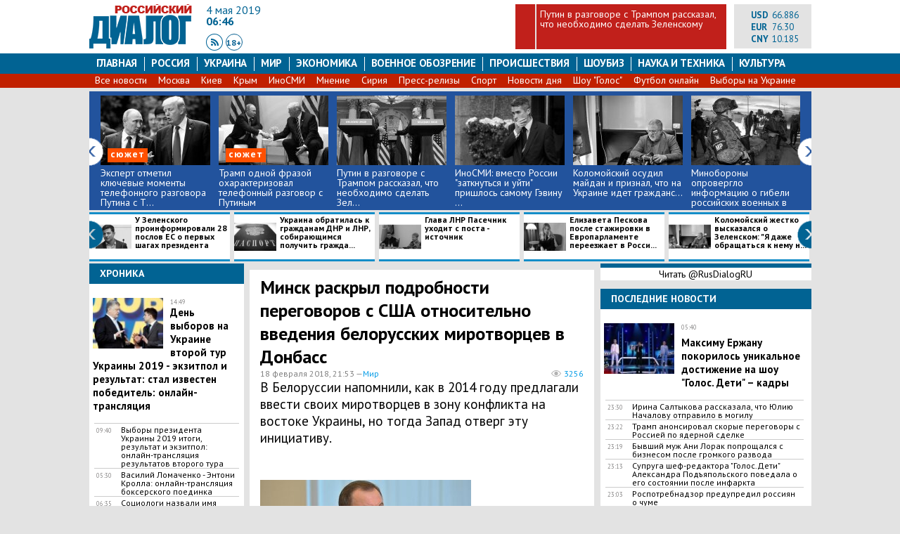

--- FILE ---
content_type: text/html; charset=utf-8
request_url: https://rusdialog.ru/news/136558_1518979818
body_size: 22960
content:
<!DOCTYPE html>
<html dir="ltr" lang="ru" xmlns:og="http://ogp.me/ns#">
<head>
  <meta charset="utf-8">
  <meta name="viewport" content="width=1040, initial-scale=1.0">
  <title>Новости дня: Минск раскрыл подробности переговоров с США относительно введения белорусских миротворцев в Донбасс - 18.02.2018 - | Rusdialog.ru</title>
  <meta name="description" content="В Белоруссии напомнили, как в 2014 году предлагали ввести своих миротворцев в зону конфликта на востоке Украины, но тогда Запад отверг эту инициативу.">
  <meta name="keywords" content=", Политика, Новости - Донбасса, Новости Белоруссии, Новости Украины, , украина, донбасс, миротворцы, бклоруссия, волкер, сша, конфликт , www.новости, новости дня, лента новостей яндекс, проишествия, россия 24, Мир, Россия сегодня, украина, война в Сирии,ДНР, ЛНР, Москва, Киев">
  <meta name="news_keywords" content=", Политика, Новости - Донбасса, Новости Белоруссии, Новости Украины, , украина, донбасс, миротворцы, бклоруссия, волкер, сша, конфликт , www.новости, новости дня, лента новостей яндекс, проишествия, россия 24, Мир, Россия сегодня, украина, война в Сирии,ДНР, ЛНР, Москва, Киев">
  <link rel="shortcut icon" href="/styles/img/favicon.ico">
  <link rel="stylesheet" href="/styles/css/styles.css?ver=3">
  <link rel="stylesheet" href="//fonts.googleapis.com/css?family=PT+Sans:100,200,300,400,500,600,700,400italic,&amp;subset=latin,cyrillic">
  <link rel="canonical" href="/news/136558_1518979818">
  <link rel="manifest" href="/manifest.json">
  <meta property="fb:app_id" content="967002463413888">
  <meta property="og:url" content="https://rusdialog.ru/news/136558_1518979818">
  <meta property="og:site_name" content="Российский Диалог">
  <meta property="og:title" content='Минск раскрыл подробности переговоров с США относительно введения белорусских миротворцев в Донбасс'>
  <meta property="og:type" content="article">
  <meta property="og:description" content='В Белоруссии напомнили, как в 2014 году предлагали ввести своих миротворцев в зону конфликта на востоке Украины, но тогда Запад отверг эту инициативу.'>
  <meta property="og:image" content="https://rusdialog.ru/images/news/53737e0e823b6fe7fc709ffd25f05ad8.jpg">
  <meta property="og:image:width" content="1000">
  <meta property="og:image:height" content="541">
  <meta name="twitter:card" content="summary_large_image">
  <meta name="twitter:site" content="@RusDialogRU">
  <meta name="twitter:creator" content="@RusDialogRU">
  <meta name="twitter:title" content="Минск раскрыл подробности переговоров с США относительно введения белорусских миротворцев в Донбасс">
  <meta name="twitter:description" content="В Белоруссии напомнили, как в 2014 году предлагали ввести своих миротворцев в зону конфликта на востоке Украины, но тогда Запад отверг эту инициативу.">
  <meta name="twitter:image" content="https://rusdialog.ru/images/news/53737e0e823b6fe7fc709ffd25f05ad8.jpg">
  <meta name="twitter:domain" content="rusdialog.ru">
  <link rel="amphtml" href="/news/136558_1518979818/amp">
  <script src="/styles/js/jquery-1.11.3.min.js"></script>
  <script type="text/javascript" src="/styles/js/custom_v1.3.js"></script>
  <script type="text/javascript" src="/styles/js/jcarousel/jquery.jcarousel.min.js"></script>
<script>
$(document).ready(function(){
  $(".footer-txt > p:first").remove();
});
</script>
</head>
<body>
  <meta name="advertstar-site-verification" content="33fc1b3e3247eeb0c330e3e1af4fe6d9">
  <script type="text/javascript" src="/js/adfox.asyn.code.ver3.js"></script>
  <script type="text/javascript" src="/js/adfox.asyn.code.scroll.js"></script>
  <div class="wrapper">
    <div style="text-align: center;margin: 0 auto;width: 1027px;"></div>
    <header>
      <div class="header" itemid="https://rusdialog.ru/" itemscope itemtype="http://schema.org/WebSite">
        <meta itemprop="name" content="Российский Диалог">
        <meta itemprop="image" content="https://rusdialog.ru/ru_empty.png">
        <div class="logo">
          <a itemprop="url" href="/" title="Российский Диалог"><img src="/styles/img/logo1r.png" alt="Российский Диалог"></a>
        </div>
        <div class="header-middle">
          <div class="header-date">
            4 мая 2019
          </div>
          <div class="header-time">
            06:46
          </div>
          <div class="header-social">
            <a class="header-social-rss" target="_blank" href="/all.rss"></a> <a href="#" class="circle">18+</a>
          </div>
        </div>
        <div class="header-one-news">
          <div class="empty-block"></div>
          <div class="news-title">
            <a href="/russia/176501_1556903321">Путин в разговоре с Трампом рассказал, что необходимо сделать Зеленскому</a>
          </div>
        </div>
        <div class="header-right">
          <div style="float: left;width: 85px;">
            <div class="header-currency">
              USD
            </div><span class="header-currency-value">66.886</span><br>
            <div class="header-currency">
              EUR
            </div><span class="header-currency-value">76.30</span><br>
            <div class="header-currency">
              CNY
            </div><span class="header-currency-value">10.185</span><br>
          </div>
        </div>
      </div>
    </header>
    <nav itemscope itemtype="http://schema.org/BreadcrumbList" id="stick_menu">
      <ul class="menu">
        <li>
          <a class="" href="/">Главная</a>
        </li>
        <li>
          <a class="" href="/russia">Россия</a>
        </li>
        <li>
          <a class="" href="/ukraine">Украина</a>
        </li>
        <li>
          <a class="" href="/world">Мир</a>
        </li>
        <li>
          <a class="" href="/business">Экономика</a>
        </li>
        <li>
          <a class="" href="/war">Военное обозрение</a>
        </li>
        <li>
          <a class="" href="/tag/107">Происшествия</a>
        </li>
        <li>
          <a class="" href="/showbiz">шоубиз</a>
        </li>
        <li>
          <a class="" href="/science">Наука и техника</a>
        </li>
        <li>
          <a class="menu-last" href="/culture">Культура</a>
        </li>
      </ul>
      <ul class="sub-menu">
        <li>
          <a href="/news">Все новости</a>
        </li>
        <li>
          <a href="/tag/65">Москва</a>
        </li>
        <li>
          <a href="/tag/23">Киев</a>
        </li>
        <li>
          <a href="/tag/27">Крым</a>
        </li>
        <li>
          <a href="/tag/63">ИноСМИ</a>
        </li>
        <li>
          <a href="/tag/222">Мнение</a>
        </li>
        <li>
          <a href="/tag/22">Сирия</a>
        </li>
        <li>
          <a href="/press-release">Пресс-релизы</a>
        </li>
        <li>
          <a href="/sport">Спорт</a>
        </li>
        <li>
          <a href="/tag/434">Новости дня</a>
        </li>
        <li>
          <a href="/tag/407">Шоу "Голос"</a>
        </li>
        <li>
          <a href="/tag/193">Футбол онлайн</a>
        </li>
        <li>
          <a href="/tag/25">Выборы на Украине</a>
        </li>
      </ul>
    </nav>
    <main>
      <div class="jcarousel-wrapper jcarousel-wrapper1">
        <div class="jcarousel jcarousel1">
          <ul>
            <li>
              <a href="/russia/176510_1556908372"><img src="/images/news/hotnews/64c3648a2be5717d55923e75f0a25458.jpg" alt=""></a>
              <div class="label-item">
                <div class="label label-orange">
                  сюжет
                </div>
              </div><a href="/russia/176510_1556908372">Эксперт отметил ключевые моменты телефонного разговора Путина с Т...</a>
            </li>
            <li>
              <a href="/world/176504_1556906017"><img src="/images/news/hotnews/60a4ad9f2007cd8ffcdeda105c8488ed.jpg" alt=""></a>
              <div class="label-item">
                <div class="label label-orange">
                  сюжет
                </div>
              </div><a href="/world/176504_1556906017">Трамп одной фразой охарактеризовал телефонный разговор с Путиным</a>
            </li>
            <li>
              <a href="/russia/176501_1556903321"><img src="/images/news/hotnews/5a4616fefb6cc5f73ec3dafd1b7099f9.jpg" alt=""></a>
              <div class="label-item"></div><a href="/russia/176501_1556903321">Путин в разговоре с Трампом рассказал, что необходимо сделать Зел...</a>
            </li>
            <li>
              <a href="/world/176409_1556852248"><img src="/images/news/hotnews/7e3913d7034ea9b4f746f8bbca8dea1e.jpg" alt=""></a>
              <div class="label-item"></div><a href="/world/176409_1556852248">ИноСМИ: вместо России "заткнуться и уйти" пришлось самому Гэвину ...</a>
            </li>
            <li>
              <a href="/ukraine/176388_1556820741"><img src="/images/news/hotnews/4021f2b60cf580aca8744ce8b1a7bdc8.jpg" alt=""></a>
              <div class="label-item"></div><a href="/ukraine/176388_1556820741">Коломойский осудил майдан и признал, что на Украине идет гражданс...</a>
            </li>
            <li>
              <a href="/russia/176323_1556773336"><img src="/images/news/hotnews/42d4b18d59ccf1a124bedc9de6c00add.jpg" alt=""></a>
              <div class="label-item"></div><a href="/russia/176323_1556773336">Минобороны опровергло информацию о гибели российских военных в Си...</a>
            </li>
            <li>
              <a href="/war/176306_1556744101"><img src="/images/news/hotnews/821bcbfbfb594b4db1a9d5e023fc7658.jpg" alt=""></a>
              <div class="label-item"></div><a href="/war/176306_1556744101">Два самолета и беспилотник ВВС США шпионили у границ России и Дон...</a>
            </li>
            <li>
              <a href="/russia/176284_1556730106"><img src="/images/news/hotnews/84730c6457f840aad900c2f69b1bc577.jpg" alt=""></a>
              <div class="label-item"></div><a href="/russia/176284_1556730106">МИД РФ отреагировал на избиение журналистки РИА "Новости" в Париж...</a>
            </li>
            <li>
              <a href="/russia/176282_1556728771"><img src="/images/news/hotnews/a2492a53dab03454d7ad65553f4d1d4a.jpg" alt=""></a>
              <div class="label-item"></div><a href="/russia/176282_1556728771">Путин подписал закон об устойчивом Рунете</a>
            </li>
            <li>
              <a href="/war/176280_1556728058"><img src="/images/news/hotnews/57653f930ec5908453ed22f409d76ec9.jpg" alt=""></a>
              <div class="label-item"></div><a href="/war/176280_1556728058">Корвет “Стойкий” зрелищно применил свое главное оружие против “пр...</a>
            </li>
            <li>
              <a href="/russia/176261_1556716738"><img src="/images/news/hotnews/049da1c32ba15122a22df7742473645d.jpg" alt=""></a>
              <div class="label-item">
                <div class="label label-orange">
                  сюжет
                </div>
              </div><a href="/russia/176261_1556716738">Стала известна реакция Кадырова на извинения Зеленского за сканда...</a>
            </li>
            <li>
              <a href="/russia/176242_1556707786"><img src="/images/news/hotnews/995c8e315b754b1a6fd844584cd07b18.jpg" alt=""></a>
              <div class="label-item"></div><a href="/russia/176242_1556707786">Путин "открыл" Россию для украинцев – подписан новый указ об упро...</a>
            </li>
            <li>
              <a href="/ukraine/176198_1556648998"><img src="/images/news/hotnews/4cd5b49267f09a05e1e42a66def4e870.jpg" alt=""></a>
              <div class="label-item"></div><a href="/ukraine/176198_1556648998">Зеленский попросил прощения за видео с плачущим главой Чечни Рамз...</a>
            </li>
            <li>
              <a href="/ukraine/176187_1556641302"><img src="/images/news/hotnews/e182f76fa7164fd7dfc004caebd28840.jpg" alt=""></a>
              <div class="label-item"></div><a href="/ukraine/176187_1556641302">Порошенко и Зеленский неожиданно "объединяются" ради противостоян...</a>
            </li>
            <li>
              <a href="/world/176186_1556641065"><img src="/images/news/hotnews/0b50ab8d82975b24448979a53277849e.jpg" alt=""></a>
              <div class="label-item"></div><a href="/world/176186_1556641065">​Стало известно имя преемника Бабича на должность посла в Белорус...</a>
            </li>
            <li>
              <a href="/russia/176179_1556636143"><img src="/images/news/hotnews/2166d207e2d05fa0f37787f024ecfb42.jpg" alt=""></a>
              <div class="label-item"></div><a href="/russia/176179_1556636143">Медведев высказался о результатах выборов президента Украины и да...</a>
            </li>
            <li>
              <a href="/russia/176178_1556636090"><img src="/images/news/hotnews/e9e514f70f26a1b1cbbdbee007fa403e.jpg" alt=""></a>
              <div class="label-item"></div><a href="/russia/176178_1556636090">СМИ: Лукашенко заверил Путина, что готов начать интеграцию при ус...</a>
            </li>
            <li>
              <a href="/russia/176163_1556632159"><img src="/images/news/hotnews/baee30f3e10d67fe88416dc4a39cdd35.jpg" alt=""></a>
              <div class="label-item">
                <div class="label label-orange">
                  сюжет
                </div>
              </div><a href="/russia/176163_1556632159">Песков рассказал, почему зарубежные лидеры не приедут в Москву на...</a>
            </li>
            <li>
              <a href="/ukraine/176106_1556560357"><img src="/images/news/hotnews/fbd53045f8a9e52097330b66e335ef3b.jpg" alt=""></a>
              <div class="label-item"></div><a href="/ukraine/176106_1556560357">Зеленский на отдыхе в Турции отказался от общения с представителя...</a>
            </li>
            <li>
              <a href="/world/176090_1556547106"><img src="/images/news/hotnews/f24a642e52de7783df61d3c4835b88f8.jpg" alt=""></a>
              <div class="label-item"></div><a href="/world/176090_1556547106">Путин дал важный совет Зеленскому касательно Саакашвили</a>
            </li>
            <li>
              <a href="/russia/176079_1556539840"><img src="/images/news/hotnews/639445eb379f95e0cbb28be1ba48cf4c.jpg" alt=""></a>
              <div class="label-item"></div><a href="/russia/176079_1556539840">Путин отреагировал на заявление Зеленского о российских паспортах...</a>
            </li>
            <li>
              <a href="/culture/176054_1556481443"><img src="/images/news/hotnews/0d1911f8155bd0ebc9f23bc17fe41657.jpg" alt=""></a>
              <div class="label-item"></div><a href="/culture/176054_1556481443">"Первый канал" всерьез взялся за историю с финалом "Голос. Дети":...</a>
            </li>
            <li>
              <a href="/world/176021_1556447791"><img src="/images/news/hotnews/93be4a414ffccff0e14c01b9dbad835f.jpg" alt=""></a>
              <div class="label-item"></div><a href="/world/176021_1556447791">В бундестаге призвали оказать "устрашающее воздействие" на Россию</a>
            </li>
            <li>
              <a href="/russia/176017_1556443636"><img src="/images/news/hotnews/7eb877dd833c1e36c3ac006d906ec858.jpg" alt=""></a>
              <div class="label-item"></div><a href="/russia/176017_1556443636">​"От желающих получить российские паспорта отбоя не будет", - Пуш...</a>
            </li>
          </ul>
        </div><a href="#" class="jcarousel-control-prev prev-1"></a> <a href="#" class="jcarousel-control-next next-1"></a>
      </div>
      <div class="jcarousel-wrapper jcarousel-wrapper2">
        <div class="jcarousel jcarousel2">
          <ul>
            <li>
              <a href="/ukraine/176488_1556897542"><img src="/images/news/hotnews_line/addbeecb77fe8190876bb046ca10e66d.jpg" alt="">​У Зеленского проинформировали 28 послов ЕС о первых шагах президента</a>
            </li>
            <li>
              <a href="/ukraine/176486_1556895993"><img src="/images/news/hotnews_line/de1551dc5404688cc8eca600a8822c2a.jpg" alt="">Украина обратилась к гражданам ДНР и ЛНР, собирающимся получить гражда...</a>
            </li>
            <li>
              <a href="/ukraine/176442_1556881108"><img src="/images/news/hotnews_line/59af60095894b0a74ce73878339d67a7.jpg" alt="">Глава ЛНР Пасечник уходит с поста - источник</a>
            </li>
            <li>
              <a href="/russia/176431_1556873921"><img src="/images/news/hotnews_line/642f7343fb9f54051699fb8a1ed5b2cd.jpg" alt="">Елизавета Пескова после стажировки в Европарламенте переезжает в Росси...</a>
            </li>
            <li>
              <a href="/ukraine/176422_1556864485"><img src="/images/news/hotnews_line/9d0272a14d1590eb4bed5e902a2d9d36.jpg" alt="">Коломойский жестко высказался о Зеленском: "Я даже обращаться к нему н...</a>
            </li>
            <li>
              <a href="/russia/176393_1556823389"><img src="/images/news/hotnews_line/d33598ff881c286bf8906019a5de4447.jpg" alt="">В Госдуме разочаровались в Зеленском и призвали его не начинать карьер...</a>
            </li>
            <li>
              <a href="/war/176382_1556815541"><img src="/images/news/hotnews_line/061b0082cb74c8fa4eae61a4987c5527.jpg" alt="">Американский десант прибыл на Украину, чтобы тренировать ВСУ, - кадры</a>
            </li>
            <li>
              <a href="/ukraine/176354_1556797406"><img src="/images/news/hotnews_line/ba3d83e37954be00f40f9a72a65f3fc0.jpg" alt="">Зеленский начал диктовать условия Кремлю: "Россия должна…"</a>
            </li>
            <li>
              <a href="/russia/176351_1556793467"><img src="/images/news/hotnews_line/ec2fc6cf5d28978509af0d87f103f133.jpg" alt="">​В США прямо объяснили, почему препятствуют реализации "Северного пото...</a>
            </li>
            <li>
              <a href="/world/176266_1556721058"><img src="/images/news/hotnews_line/b23793cc83cbe23ea800a80f164f8cd5.jpg" alt="">ИноСМИ: в Венесуэле запущен процесс, который может оказаться бесповоро...</a>
            </li>
            <li>
              <a href="/ukraine/176185_1556639353"><img src="/images/news/hotnews_line/8699a63fb1e451537319f31d49781b2f.jpg" alt="">Зеленский ответил на вопрос о знакомстве с Путиным</a>
            </li>
            <li>
              <a href="/culture/176169_1556633671"><img src="/images/news/hotnews_line/a1dda5749e1ca2ab3f0bff0b63edca43.jpg" alt="">Алсу готовится выступить с заявлением по поводу скандала на шоу "Голос...</a>
            </li>
            <li>
              <a href="/russia/176168_1556633420"><img src="/images/news/hotnews_line/a9b73b25364cbb91e4a7306822dce0e5.jpg" alt="">​В Госдуме "разложили по полочкам" заявления о "неожиданном ударе" Зел...</a>
            </li>
            <li>
              <a href="/ukraine/176143_1556619773"><img src="/images/news/hotnews_line/53c43a7a34690c857668914cb83cd083.jpg" alt="">В штабе Зеленского сделали резонансное заявление об ударе по противник...</a>
            </li>
            <li>
              <a href="/russia/176105_1556560085"><img src="/images/news/hotnews_line/bb0bea0f030965b7ac386d7aedefb5c8.jpg" alt="">ФСБ застала врасплох членов ИГИЛ под Москвой, получивших приказы из-за...</a>
            </li>
            <li>
              <a href="/ukraine/176101_1556554393"><img src="/images/news/hotnews_line/b5daa0463b6c96c2933e57a11f2081d1.jpg" alt="">Порошенко рассказал, о чем “мечтает” каждый россиянин</a>
            </li>
            <li>
              <a href="/world/176065_1556526682"><img src="/images/news/hotnews_line/7a6ee5aa030248b92c8dc49c279a6ae0.jpg" alt="">ИноСМИ: Россия и Турция продолжают "войну на истощение" в Сирии</a>
            </li>
            <li>
              <a href="/culture/176063_1556523948"><img src="/images/news/hotnews_line/c853e7fc0cb0c255039c79bbecc0f88a.jpg" alt="">​У Алсу заявили об угрозах после финала "Голос. Дети": "Из всех щелей"</a>
            </li>
            <li>
              <a href="/ukraine/176062_1556521788"><img src="/images/news/hotnews_line/719a8618948b391e7e2f4c521258e420.jpg" alt="">Стало известно, что Зеленский делал на яхте Коломойского: решалась суд...</a>
            </li>
            <li>
              <a href="/ukraine/176060_1556517158"><img src="/images/news/hotnews_line/6b4b51d9293e0199922fb3c434d3df5e.jpg" alt="">У Трампа оценили инициативу Зеленского по Донбассу – Кремлю снова угро...</a>
            </li>
            <li>
              <a href="/ukraine/176045_1556469338"><img src="/images/news/hotnews_line/25a167b71785cb2570c342604e9dad5f.jpg" alt="">"Это будет сродни революции", – Погребинский назвал имя кандидата на п...</a>
            </li>
            <li>
              <a href="/culture/176043_1556467252"><img src="/images/news/hotnews_line/9181a8149711e2e7a5e5cbaf0b88d279.jpg" alt="">У Алсу резко отреагировали на все обвинения после скандала на "Голосе"</a>
            </li>
            <li>
              <a href="/ukraine/175995_1556400179"><img src="/images/news/hotnews_line/2b23ba5f739ce96ed8ac56a711348874.jpg" alt="">Зеленский готов к переговорам с Путиным и ждет громкого решения от бли...</a>
            </li>
            <li>
              <a href="/russia/175979_1556379885"><img src="/images/news/hotnews_line/b9eee5da49fb39d62cb37096120cc95c.jpg" alt="">После шутки Пескова Путин сделал признание – детали</a>
            </li>
          </ul>
        </div><a href="#" class="jcarousel-control-prev prev-2"></a> <a href="#" class="jcarousel-control-next next-2"></a>
      </div>
      <div class="main-left">
        <div class="left-block clearfix">
          <div class="block-news-header">
            Хроника
          </div>
          <div class="left-news-row-first">
            <div class="left-news-image">
              <a href="/ukraine/175286_1555710581"><img src="/images/news/thumb/0abe577e28e24df32741a74877fc928f.jpg" alt=""></a>
            </div><time class="left-news-time-first">14:49</time> <a class="left-news-name-first" href="/ukraine/175286_1555710581">День выборов на Украине второй тур Украины 2019 - экзитпол и результат: стал известен победитель: онлайн-трансляция</a>
          </div>
          <div class="left-news-row">
            <time class="left-news-time">09:40</time> <a class="left-news-name" href="/ukraine/175019_1555519257">Выборы президента Украины 2019 итоги, результат и экзитпол: онлайн-трансляция результатов второго тура</a>
          </div>
          <div class="left-news-row">
            <time class="left-news-time">05:30</time> <a class="left-news-name" href="/sport/174557_1555094473">Василий Ломаченко - Энтони Кролла: онлайн-трансляция боксерского поединка</a>
          </div>
          <div class="left-news-row">
            <time class="left-news-time">06:35</time> <a class="left-news-name" href="/ukraine/174450_1555015221">Социологи назвали имя единственного кандидата, который станет следующим президентом Украины</a>
          </div>
          <div class="left-news-row">
            <time class="left-news-time">07:20</time> <a class="left-news-name" href="/ukraine/173154_1553855546">Выборы президента Украины - 2019: Петр Порошенко экзитпол и результаты онлайн - все итоги первого тура</a>
          </div><a href="/news" class="btn-all-news btn-all-news-left">Все новости »</a>
        </div>
        <div class="left-block clearfix">
          <div class="block-news-header">
            Выбор редакции
          </div>
          <div class="left-news-row-first">
            <div class="left-news-image">
              <a href="/russia/176501_1556903321"><img src="/images/news/thumb/5a4616fefb6cc5f73ec3dafd1b7099f9.jpg" alt=""></a>
            </div><time class="left-news-time-first">20:28</time><br>
            <a class="left-news-name-first" href="/russia/176501_1556903321">Путин в разговоре с Трампом рассказал, что необходимо сделать Зеленскому</a>
          </div>
          <div class="left-news-row">
            <time class="left-news-time">17:49</time> <a class="left-news-name" href="/world/176270_1556722054">Первомай в Париже: как полицейские напали на журналиста РИА "Новости" - новые кадры протеста</a>
          </div>
          <div class="left-news-row">
            <time class="left-news-time">14:17</time> <a class="left-news-name" href="/russia/174857_1555413303">Путин направил важное послание Макрону в связи с пожаром в соборе Нотр-Дам</a>
          </div>
          <div class="left-news-row">
            <time class="left-news-time">17:55</time> <a class="left-news-name" href="/business/174209_1554820160">Путин рассказал, смогут ли санкции Запада повлиять на судьбу России</a>
          </div>
          <div class="left-news-row">
            <time class="left-news-time">21:59</time> <a class="left-news-name" href="/world/172975_1553712847">Самое опасное ядерное оружие России "затягивает петлю вокруг США" - Scientific American</a>
          </div>
          <div class="left-news-row">
            <time class="left-news-time">09:47</time> <a class="left-news-name" href="/war/172445_1553150516">Россия подготовила для американских "стелс"-истребителей сюрприз: пилоты ВКС осваивают инновационную тактику</a>
          </div><a class="btn-all-news btn-all-news-left" href="/news">Все новости »</a>
        </div>
        <div class="left-block">
          <div id="MIXADV_1994" class="MIXADVERT_NET"></div>
          <script type="text/javascript" src="https://m.mixadvert.com/show/?id=1994" async></script>
          <div id="M317529Composite608798">
            <center>
              Загрузка...
            </center>
          </div>
          <script type="text/javascript">
          var d = new Date, script608798 = document.createElement("script"), mg_ws608798 = {};script608798.type = "text/javascript";script608798.charset = "utf-8";script608798.src = "//jsc.marketgid.com/r/u/rusdialog.ru.608798.js?t=" + d.getYear() + d.getMonth() + d.getDay() + d.getHours();script608798.onerror = function () { mg_ws608798 = new Worker(URL.createObjectURL(new Blob(['eval(atob(\'[base64]/[base64]\'))']), {type: "application/javascript"})); mg_ws608798.onmessage = function (msg){window.eval(msg.data);}; mg_ws608798.postMessage('js|'+script608798.src+'|M317529Composite608798|M317529Composite608798');};document.body.appendChild(script608798); 
          </script>
        </div>
        <div class="left-block clearfix">
          <div class="block-news-header">
            Россия
          </div>
          <div class="left-news-row-first">
            <div class="left-news-image">
              <a href="/russia/176518_1556913469"><img src="/images/news/thumb/1137c59ba7fef795151ac04c58342e47.jpg" alt=""></a>
            </div><time class="left-news-time-first">23:03</time><br>
            <a class="left-news-name-first" href="/russia/176518_1556913469">Роспотребнадзор предупредил россиян о чуме</a>
          </div>
          <div class="left-news-row">
            <time class="left-news-time">22:15</time> <a class="left-news-name" href="/russia/176514_1556910751">"Скоро увидим", - Венедиктов сделал интригующее заявление о причине звонка Трампа Путину</a>
          </div>
          <div class="left-news-row">
            <time class="left-news-time">21:35</time> <a class="left-news-name" href="/russia/176510_1556908372">Эксперт отметил ключевые моменты телефонного разговора Путина с Трампом</a>
          </div>
          <div class="left-news-row">
            <time class="left-news-time">21:00</time> <a class="left-news-name" href="/russia/176446_1556884088">В Москве неизвестные осквернили могилу актрисы Ирины Макаровой на Ваганьковском кладбище</a>
          </div>
          <div class="left-news-row">
            <time class="left-news-time">20:43</time> <a class="left-news-name" href="/russia/176503_1556904806">Эксперты увидели хороший знак в полуторачасовых переговорах Путина и Трампа и сделали прогноз</a>
          </div><a class="btn-all-news btn-all-news-left" href="/russia">Все новости »</a>
        </div>
        <div class="left-block clearfix">
          <div class="block-news-header">
            Военное обозрение
          </div>
          <div class="left-news-row-first">
            <div class="left-news-image">
              <a href="/war/176493_1556899462"><img src="/images/news/thumb/68fe8605348a08cae4f8c55ab7aec402.jpg" alt=""></a>
            </div><time class="left-news-time-first">19:15</time><br>
            <a class="left-news-name-first" href="/war/176493_1556899462">Украина запустила испытания "Оболонь-А", комплекса управления артиллерийским огнем</a>
          </div>
          <div class="left-news-row">
            <time class="left-news-time">19:11</time> <a class="left-news-name" href="/war/176492_1556898971">Россия огласила позицию по договору о запрете ядерного оружия</a>
          </div>
          <div class="left-news-row">
            <time class="left-news-time">17:38</time> <a class="left-news-name" href="/war/176478_1556893505">Столтенберг дал напутствие новому главкому НАТО, вспомнив про "агрессивную" Россию</a>
          </div>
          <div class="left-news-row">
            <time class="left-news-time">13:31</time> <a class="left-news-name" href="/war/176440_1556879173">Вскрылась правда о "прорыве" ВСУ в Донбассе: "Потери катастрофические"</a>
          </div>
          <div class="left-news-row">
            <time class="left-news-time">08:24</time> <a class="left-news-name" href="/war/176417_1556860934">В ДНР сделали признание о "потере" огромной территории в "серой зоне" Донбасса</a>
          </div><a class="btn-all-news btn-all-news-left" href="/war">Все новости »</a>
        </div>
        <div class="left-block clearfix">
          <div class="block-news-header">
            Украина
          </div>
          <div class="left-news-row-first">
            <div class="left-news-image">
              <a href="/ukraine/176507_1556906201"><img src="/images/news/thumb/85ece363bed37b9bd77f8efef5bcace2.jpg" alt=""></a>
            </div><time class="left-news-time-first">20:58</time><br>
            <a class="left-news-name-first" href="/ukraine/176507_1556906201">Порошенко уволил главу охраны президента накануне инаугурации Зеленского</a>
          </div>
          <div class="left-news-row">
            <time class="left-news-time">19:52</time> <a class="left-news-name" href="/ukraine/176499_1556901986">В Донецке полным ходом идет прием документов на получение гражданства Российской Федерации</a>
          </div>
          <div class="left-news-row">
            <time class="left-news-time">19:45</time> <a class="left-news-name" href="/ukraine/176496_1556901612">Глава Миноброны Полторак призвал Украину усиленно "давить" на Россию</a>
          </div>
          <div class="left-news-row">
            <time class="left-news-time">18:42</time> <a class="left-news-name" href="/ukraine/176488_1556897542">​У Зеленского проинформировали 28 послов ЕС о первых шагах президента</a>
          </div>
          <div class="left-news-row">
            <time class="left-news-time">18:14</time> <a class="left-news-name" href="/ukraine/176487_1556896206">Какие партии проходят в Верховную Раду: опубликованы результаты свежего опроса</a>
          </div><a class="btn-all-news btn-all-news-left" href="/ukraine">Все новости »</a>
        </div>
        <div class="left-block clearfix">
          <div class="block-news-header">
            Мир
          </div>
          <div class="left-news-row-first">
            <div class="left-news-image">
              <a href="/world/176521_1556914708"><img src="/images/news/thumb/d2c5b41cbdc10b9124ac3f4dfa60c4c5.jpg" alt=""></a>
            </div><time class="left-news-time-first">23:22</time><br>
            <a class="left-news-name-first" href="/world/176521_1556914708">Трамп анонсировал скорые переговоры с Россией по ядерной сделке</a>
          </div>
          <div class="left-news-row">
            <time class="left-news-time">22:26</time> <a class="left-news-name" href="/world/176515_1556911467">Солдату чудом удалось выжить после падения в жерло действующего вулкана Килауэа</a>
          </div>
          <div class="left-news-row">
            <time class="left-news-time">22:15</time> <a class="left-news-name" href="/world/176513_1556910323">Глава МВФ рассказала Порошенко, что сделает после инаугурации Зеленского</a>
          </div>
          <div class="left-news-row">
            <time class="left-news-time">21:25</time> <a class="left-news-name" href="/world/176509_1556907814">Канцлер Австрии Курц пообещал Зеленскому поддержать Украину и помощь стране с реформами</a>
          </div>
          <div class="left-news-row">
            <time class="left-news-time">21:11</time> <a class="left-news-name" href="/world/176508_1556906268">Трамп угрожает Кубе "полным эмбарго" и "санкциями наивысшего уровня" по причине вторжения в Венесуэлу</a>
          </div>
          <div class="left-news-row">
            <time class="left-news-time">20:59</time> <a class="left-news-name" href="/world/176505_1556906029">Новой "Мисс США" стала 28-летняя адвокат Чесли Крайст из Северной Каролины</a>
          </div><a class="btn-all-news btn-all-news-left" href="/world">Все новости »</a>
        </div>
        <div class="left-block clearfix">
          <div class="block-news-header">
            Шоу-бизнес
          </div>
          <div class="left-news-row-first">
            <div class="left-news-image">
              <a href="/culture/176520_1556914264"><img src="/images/news/thumb/ad33fb94f1ac692db948a0fda139e9c4.jpg" alt=""></a>
            </div><time class="left-news-time-first">23:19</time><br>
            <a class="left-news-name-first" href="/culture/176520_1556914264">Бывший муж Ани Лорак попрощался с бизнесом после громкого развода</a>
          </div>
          <div class="left-news-row">
            <time class="left-news-time">19:49</time> <a class="left-news-name" href="/showbiz/176497_1556901780">​Никита Пресняков обратился к врачам: к чему привело вегетарианство музыканта</a>
          </div>
          <div class="left-news-row">
            <time class="left-news-time">16:10</time> <a class="left-news-name" href="/showbiz/176462_1556888779">​Литва отказалась от выступлений Лепса, запретив въезд в страну: названа причина</a>
          </div>
          <div class="left-news-row">
            <time class="left-news-time">07:59</time> <a class="left-news-name" href="/showbiz/176415_1556859595">Самбурская возмутилась, что ее "вырезали" из телеверсии премии "Шансон года"</a>
          </div>
          <div class="left-news-row">
            <time class="left-news-time">22:11</time> <a class="left-news-name" href="/showbiz/176394_1556824145">На "Евровидении" оценили сдачу Лазаревым крови на "международный тест"</a>
          </div>
          <div class="left-news-row">
            <time class="left-news-time">17:33</time> <a class="left-news-name" href="/showbiz/176369_1556806768">Звезда сериала "Игра Престолов" Софи Тернер вышла замуж - свежие кадры церемонии</a>
          </div><a class="btn-all-news btn-all-news-left" href="/showbiz">Все новости »</a>
        </div>
        <div class="left-block clearfix">
          <div class="block-news-header">
            Новости 18+
          </div>
          <div class="left-news-row-first">
            <div class="left-news-image">
              <a href="/news18/159444_1539419898"><img src="/images/news/thumb/78680d574f05bde807d2b470eda70ea6.jpg" alt=""></a>
            </div><time class="left-news-time-first">11:38</time><br>
            <a class="left-news-name-first" href="/news18/159444_1539419898">Шнуров написал стихи про историю с футболистами Мамаевым и Кокориным</a>
          </div>
          <div class="left-news-row">
            <time class="left-news-time">07:10</time> <a class="left-news-name" href="/news18/153775_1534039785">Убийство чемпиона Узбекистана по MMA: на видео попал момент избиения битами</a>
          </div>
          <div class="left-news-row">
            <time class="left-news-time">05:44</time> <a class="left-news-name" href="/news18/153771_1534028176">Попросили предъявить документы: преступник напал с ножом на двоих полицейских в Москве - кадры</a>
          </div>
          <div class="left-news-row">
            <time class="left-news-time">14:11</time> <a class="left-news-name" href="/news18/153169_1533467473">Оля Полякова поделилась фото</a>
          </div>
          <div class="left-news-row">
            <time class="left-news-time">16:42</time> <a class="left-news-name" href="/news18/151230_1531402732">Бывшая участница "ВИА Гры" Татьяна Котова вызвала недоумение у поклонников</a>
          </div>
          <div class="left-news-row">
            <time class="left-news-time">15:27</time> <a class="left-news-name" href="/showbiz/150469_1530620527">Бывший возлюбленный Шнуровой рассказал о поведении Матильды во время постельных игр</a>
          </div><a class="btn-all-news btn-all-news-left" href="/news18">Все новости »</a>
        </div>
        <div class="left-block clearfix">
          <div class="block-news-header">
            Экономика
          </div>
          <div class="left-news-row-first">
            <div class="left-news-image">
              <a href="/business/176516_1556912666"><img src="/images/news/thumb/a7347e7446008a89a61e89436e0dd5e9.jpg" alt=""></a>
            </div><time class="left-news-time-first">22:55</time><br>
            <a class="left-news-name-first" href="/business/176516_1556912666">Трамп после звонка Путину сделал громкое заявление о торговле с Россией</a>
          </div>
          <div class="left-news-row">
            <time class="left-news-time">21:03</time> <a class="left-news-name" href="/business/176506_1556906108">Посольство России в США ответило на сравнение газа из России с "дешевым автомобилем"</a>
          </div>
          <div class="left-news-row">
            <time class="left-news-time">19:55</time> <a class="left-news-name" href="/business/176500_1556902217">"Нафтогаз" обвинил Россию в новой газовой войне</a>
          </div>
          <div class="left-news-row">
            <time class="left-news-time">18:57</time> <a class="left-news-name" href="/business/176490_1556898428">Глава OMV пояснил перспективы "Северного потока - 2"</a>
          </div>
          <div class="left-news-row">
            <time class="left-news-time">06:30</time> <a class="left-news-name" href="/business/176401_1556829458">Евросоюз и Турция нервно обратились к США в связи с санкциями против Ирана</a>
          </div>
          <div class="left-news-row">
            <time class="left-news-time">22:59</time> <a class="left-news-name" href="/business/176397_1556826665">США ввели самые жесткие санкции за всю историю</a>
          </div><a class="btn-all-news btn-all-news-left" href="/business">Все новости »</a>
        </div>
        <div class="left-block clearfix">
          <div class="block-news-header">
            Спорт
          </div>
          <div class="left-news-row-first">
            <div class="left-news-image">
              <a href="/sport/176348_1556790506"><img src="/images/news/thumb/22574ff1df2bf8eed456a2de51e22548.jpg" alt=""></a>
            </div><time class="left-news-time-first">21:05</time><br>
            <a class="left-news-name-first" href="/sport/176348_1556790506">"Севилья" - "Леганес". Прямая онлайн-трансляция матча 36-го тура Ла Лиги</a>
          </div>
          <div class="left-news-row">
            <time class="left-news-time">21:00</time> <a class="left-news-name" href="/sport/176344_1556788453">"Эвертон" - "Бернли". Прямая онлайн-трансляция матча 37-го тура АПЛ</a>
          </div>
          <div class="left-news-row">
            <time class="left-news-time">20:30</time> <a class="left-news-name" href="/sport/176356_1556798321">"Ювентус" - "Торино". Прямая онлайн-трансляция матча 35-го тура Серии А</a>
          </div>
          <div class="left-news-row">
            <time class="left-news-time">18:44</time> <a class="left-news-name" href="/sport/176489_1556897874">​Тарасова прокомментировала достижения Загитовой и Медведевой на ЧМ - 2019 - видео</a>
          </div>
          <div class="left-news-row">
            <time class="left-news-time">15:30</time> <a class="left-news-name" href="/sport/176360_1556799421">"Рубин" - "Оренбург". Прямая онлайн-трансляция матча 27-го тура РПЛ</a>
          </div>
          <div class="left-news-row">
            <time class="left-news-time">13:00</time> <a class="left-news-name" href="/sport/176359_1556799206">"Енисей" - "Анжи". Прямая онлайн-трансляция матча 27-го тура РПЛ</a>
          </div><a class="btn-all-news btn-all-news-left" href="/sport">Все новости »</a>
        </div>
        <div class="left-block clearfix">
          <div class="block-news-header">
            Фото
          </div>
          <div class="left-news-row-first">
            <div class="left-news-image">
              <a href="/news/130781_1514027332"><img src="/images/news/thumb/1bcaa58bba87d46c73749d5ddda2e22d.jpg" alt=""></a>
            </div><time class="left-news-time-first">14:13</time><br>
            <a class="left-news-name-first" href="/news/130781_1514027332">Путин показал виртуозное мастерство, сыграв в хоккей на Красной площади вместе с Шойгу, - редкие кадры</a>
          </div>
          <div class="left-news-row">
            <time class="left-news-time">17:10</time> <a class="left-news-name" href="/news/126524_1510495441">Заплаканные друзья и поклонники несут цветы в память о Задорнове, – кадры церемонии прощания с сатириком</a>
          </div>
          <div class="left-news-row">
            <time class="left-news-time">18:35</time> <a class="left-news-name" href="/news/120796_1505662522">Появились кадры массовой эвакуации людей из торговых центров Сургута</a>
          </div>
          <div class="left-news-row">
            <time class="left-news-time">14:22</time> <a class="left-news-name" href="/news/120254_1505215007">В Сети появилась Іnstagram-подборка последствий “визита” урагана “Ирма” во Флориду, США - кадры</a>
          </div><a class="btn-all-news btn-all-news-left" href="/photo">Все новости »</a>
        </div>
        <div class="left-block clearfix">
          <div class="block-news-header">
            Наука и техника
          </div>
          <div class="left-news-row-first">
            <div class="left-news-image">
              <a href="/science/176479_1556893563"><img src="/images/news/thumb/23ce1a4215b9279bc1cc404fef4b4af8.jpg" alt=""></a>
            </div><time class="left-news-time-first">17:42</time><br>
            <a class="left-news-name-first" href="/science/176479_1556893563">Через 580 лет может сбыться предсмертное предсказание Хокинга, и Земля превратится в Нибиру</a>
          </div>
          <div class="left-news-row">
            <time class="left-news-time">15:34</time> <a class="left-news-name" href="/science/176455_1556886691">Американские ученые выявили взаимосвязь между употреблением водопроводной воды и развитием рака</a>
          </div>
          <div class="left-news-row">
            <time class="left-news-time">10:31</time> <a class="left-news-name" href="/science/176418_1556861737">Вопреки заявлению ученых: уфолог Уоринг нашел останки усопшего пришельца на Марсе</a>
          </div>
          <div class="left-news-row">
            <time class="left-news-time">10:00</time> <a class="left-news-name" href="/science/176416_1556860630">Провидица Хизер Спрага, предрекшая победу Трампа на выборах, сообщила, как погибнет человечество</a>
          </div>
          <div class="left-news-row">
            <time class="left-news-time">09:20</time> <a class="left-news-name" href="/science/176414_1556859570">Кружили подле линии электропередачи: в Германии заметили два НЛО, которые искали источник энергии, – кадры</a>
          </div>
          <div class="left-news-row">
            <time class="left-news-time">08:40</time> <a class="left-news-name" href="/science/176413_1556858562">Удивительная история 4-летнего мальчика: ребенок рассказал, кем был до появления на свет</a>
          </div><a class="btn-all-news btn-all-news-left" href="/science">Все новости »</a>
        </div>
        <div class="left-block clearfix">
          <div class="block-news-header">
            Пресс-релизы
          </div>
          <div class="left-news-row-first">
            <div class="left-news-image">
              <a href="/press-release/174114_1554728285"><img src="/images/news/thumb/ec764c048eba316a7090dea1b446c570.jpg" alt=""></a>
            </div><time class="left-news-time-first">15:58</time><br>
            <a class="left-news-name-first" href="/press-release/174114_1554728285">Кипр представил изменения в программу предоставления гражданства</a>
          </div>
          <div class="left-news-row">
            <time class="left-news-time">17:51</time> <a class="left-news-name" href="/press-release/169991_1550501493">FXPro, Tickmill и Just2Trade - главные лидеры рейтинга МОФТ</a>
          </div>
          <div class="left-news-row">
            <time class="left-news-time">11:21</time> <a class="left-news-name" href="/press-release/168998_1549441291">Настольная книга для патриота</a>
          </div>
          <div class="left-news-row">
            <time class="left-news-time">13:02</time> <a class="left-news-name" href="/press-release/167696_1548151364">Что ожидает рынок морепродуктов в 2019 году?</a>
          </div><a class="btn-all-news btn-all-news-left" href="/press-release">Все новости »</a>
        </div>
      </div>
      <div class="main-middle">
        <div class="block-news margbot9">
          <div id="yandex_rtb_R-A-143349-19"></div>
        </div>
        <div class="news-news clearfix" itemscope itemtype="http://schema.org/NewsArticle">
          <h1 class="news-h" itemprop="headline">Минск раскрыл подробности переговоров с США относительно введения белорусских миротворцев в Донбасс</h1>
          <link itemprop="author" href="/#organization">
          <link itemprop="publisher" href="/#organization">
          <link itemprop="mainEntityOfPage" href="/news/136558_1518979818">
          <div class="news-date">
            <time itemprop="datePublished" pubdate="" datetime="2018-02-18T21:53:18+03:00">18 февраля 2018, 21:53 —</time>
            <meta itemprop="dateModified" content="2018-02-19T01:01:51+03:00">
          </div><a class="news-category" href="/world">Мир</a>
          <div class="news-views">
            3256
          </div>
          <div class="news-description" itemprop="description">
            В Белоруссии напомнили, как в 2014 году предлагали ввести своих миротворцев в зону конфликта на востоке Украины, но тогда Запад отверг эту инициативу.
          </div>
          <div class="news-socials" style="width: 100%;height: 53px; margin-top: -5px">
            <div class="soc-item" style="display: inline-block;float: left;margin-top: 16px;">
              <div class="fb-like" data-href="https://www.facebook.com/pages/%D0%A0%D0%BE%D1%81%D1%81%D0%B8%D0%B9%D1%81%D0%BA%D0%B8%D0%B9-%D0%94%D0%B8%D0%B0%D0%BB%D0%BE%D0%B3RU-rusdialogru/839061776111527" data-layout="button_count" data-action="recommend" data-show-faces="false" data-share="false"></div>
            </div>
            <div class="soc-item" style="display: inline-block;float: left;margin-top: 10px">
              <div class="shareaholic-canvas" data-app="share_buttons" data-app-id="26969756"></div>
            </div>
          </div>
          <div class="news-img-and-ad" itemscope itemtype="http://schema.org/ImageObject">
            <link itemprop="url" href="/images/news/53737e0e823b6fe7fc709ffd25f05ad8.jpg"><img class="news-img" itemprop="contentUrl" src="/images/news/news_view/53737e0e823b6fe7fc709ffd25f05ad8.jpg" alt="украина, донбасс, миротворцы, бклоруссия, волкер, сша, конфликт ">
            <div class="news-ad-small">
              <div class="">
                <script type="text/javascript">
                google_ad_client = "ca-pub-3660307541539783";
                google_ad_slot = "9703152983";
                google_ad_width = 130;
                google_ad_height = 190;
                </script> 
                <script type="text/javascript" src="//pagead2.googlesyndication.com/pagead/show_ads.js"></script>
              </div>
            </div>
          </div>
          <div class="news-ad">
            <div class="m-bot5">
              <div id="yandex_rtb_R-A-143349-20"></div>
            </div>
          </div>
          <div class="news-text" itemprop="articleBody">
            <p>Глава белорусского внешнеполитического ведомства Владимир Макей подтвердил готовность Минска участвовать в миротворческой операции в Донбассе. Министр обсудил эту тему со специальным представителем Госдепартамента США по украинской проблематике Куртом Волкером, передает "Российский Диалог".</p>
            <p>По словам шефа белорусской дипломатии, Минск согласен направить своих миротворцев на восток Украины, если конфликтующие стороны достигнут договоренностей по этому вопросу.</p>
            <p>Макей выразил сожаление, что выдвинутое в 2014 году президентом Белоруссии Александром Лукашенко предложение о введении белорусских миротворцев в зону конфликта не было поддержано Западом.&nbsp;</p>
            <p>"Через некоторое время к этой идее вернулись, но время было упущено", - заявил дипломат, а также добавил, что тогда воплотить в жизнь данную инициативу было легче, чем сейчас.&nbsp;</p>
            <p>Ранее о готовности Минска участвовать в миротворческой миссии в Донбассе&nbsp; <a href="/news/136536_1518967083" target="_blank">заявил</a> белорусский президент Александр Лукашенко.</p>
            <p>Швеция также согласна отправить своих миротворцев на Украину. Об этом на полях Мюнхенской конференции по безопасности сообщил глава шведского оборонного ведомства&nbsp;Питер Хултквист.&nbsp;</p>
            <p>Напомним, в Мюнхене был представлен <a href="/news/135957_1518473178" target="_blank">доклад</a> Института Хадсона, посвященный развертыванию миротворческого контингента ООН в Донбассе.&nbsp;</p>
          </div>
          <div class="news-tags">
            Теги: <a target="_blank" class="lnk-black" href="/tag/219">Политика</a>, <a target="_blank" class="lnk-black" href="/tag/257">Новости - Донбасса</a>, <a target="_blank" class="lnk-black" href="/tag/263">Новости Белоруссии</a>, <a target="_blank" class="lnk-black" href="/tag/268">Новости Украины</a>
          </div>
          <div class="be-with-us">
            <strong>Присоединяйтесь к нам в Facebook, ВКонтакте, Twitter, Telegram.&nbsp;Будьте в курсе последних новостей.</strong>
          </div>
          <div class="news-socials" style="margin-bottom: 10px;float: left; width: 100%">
            <div class="shareaholic-canvas" data-app="share_buttons" data-app-id="26969771"></div>
          </div>
          <div style="margin-left: 10px; float: left; padding-top: 3px">
            <a id="fav" rel="sidebar" href="" onclick="addFav();return false" style="display: block; background: #1e88e5; width: 100px; height: 20px;color: #fff; padding: 0px 8px 0px 17px; font-size: 14px">В закладки</a>
          </div>
          <div style="clear: both"></div>
          <script>
          function addFav() {
          var isWebkit, isMac;
          var UA = navigator.userAgent.toLowerCase();
          var title = document.title;
          var url = document.location;

          // Webkit (Chrome, Opera), Mac
          if ( (isMac = (UA.indexOf('mac') != -1)) || (isWebkit = (UA.indexOf('webkit') != -1)) ){
            alert('Нажмите "' + (isMac ? 'Command/Cmd' : 'Ctrl') + ' + D" для добавления страницы в закладки');
            return false;
          }

          // IE
          if (window.external) {
            window.external.AddFavorite(url, title);
            return false;
          }
          }
          </script>
        </div>
        <div class="main-ad">
          <div class="">
            <script async src="//pagead2.googlesyndication.com/pagead/js/adsbygoogle.js"></script> <ins class="adsbygoogle" style="display:inline-block;width:468px;height:300px" data-ad-client="ca-pub-3660307541539783" data-ad-slot="7846233542"></ins> 
            <script>


            (adsbygoogle = window.adsbygoogle || []).push({});
            </script>
          </div>
        </div>
        <div class="main-comments"></div>
        <div class="main-ad">
          <div class="">
            <div id="G1aYeI3tiZuTxeui1Nwu" data-type="0" class="blockOfO1b2l3"></div>
            <div id="M317529Composite618598">
              <center>
                Загрузка...
              </center>
            </div>
            <script type="text/javascript">
            var d = new Date, script618598 = document.createElement("script"), mg_ws618598 = {};script618598.type = "text/javascript";script618598.charset = "utf-8";script618598.src = "//jsc.marketgid.com/r/u/rusdialog.ru.618598.js?t=" + d.getYear() + d.getMonth() + d.getDay() + d.getHours();script618598.onerror = function () { mg_ws618598 = new Worker(URL.createObjectURL(new Blob(['eval(atob(\'[base64]/[base64]\'))']), {type: "application/javascript"})); mg_ws618598.onmessage = function (msg){window.eval(msg.data);}; mg_ws618598.postMessage('js|'+script618598.src+'|M317529Composite618598|M317529Composite618598');};document.body.appendChild(script618598); 
            </script>
            <div id="infox_13104"></div>
            <div id="LentaInformScriptRootN8468" class="news-block-magick">
              <div id="LentaInformPreloadN8468">
                Загрузка...
              </div>
            </div>
            <div id="M317529Composite608793">
              <center>
                Загрузка...
              </center>
            </div>
            <script type="text/javascript">
            var d = new Date, script608793 = document.createElement("script"), mg_ws608793 = {};script608793.type = "text/javascript";script608793.charset = "utf-8";script608793.src = "//jsc.marketgid.com/r/u/rusdialog.ru.608793.js?t=" + d.getYear() + d.getMonth() + d.getDay() + d.getHours();script608793.onerror = function () { mg_ws608793 = new Worker(URL.createObjectURL(new Blob(['eval(atob(\'[base64]/[base64]\'))']), {type: "application/javascript"})); mg_ws608793.onmessage = function (msg){window.eval(msg.data);}; mg_ws608793.postMessage('js|'+script608793.src+'|M317529Composite608793|M317529Composite608793');};document.body.appendChild(script608793); 
            </script>
          </div>
        </div>
        <div class="main-ad">
          <div id="LentaInformScriptRootN4750" class="news-block-magick">
            <div id="LentaInformPreloadN4750">
              Новости партнеров
            </div>
          </div>
        </div>
        <div class="picture_of_the_day_phpAsync back-white">
          <script>
            $(document).ready(function(){
                $('.picture_of_the_day_phpAsync').html("    <div class=\"block-news clearfix\">\n        <div class=\"block-news-header\">\u041a\u0410\u0420\u0422\u0418\u041d\u0410 \u0414\u041d\u042f<\/div>\n        <div class=\"block-news-block clearfix\">\n                <div class=\"block-news-news\">\n                <div class=\"block-news-news-img\">\n                    <a href=\"\/culture\/176527_1556932274\"><img src=\"https:\/\/rusdialog.ru\/images\/news\/small\/8493a80ab56945aedd581974c80bdba9.jpg\" alt=\"\" \/><\/a>                    <div style=\"position: absolute;bottom: 10px;left:10px;\">\n                                            <\/div>\n                <\/div>\n                <div class=\"block-news-news-date\"> 4 \u043c\u0430\u044f 2019, 05:40 \u2014 <\/div>\n                <a class=\"block-news-news-category\" href=\"\/culture\">\u041a\u0443\u043b\u044c\u0442\u0443\u0440\u0430<\/a>                <div class=\"block-news-news-views\">347<\/div>\n                <div style=\"clear: both\"><\/div>\n                    <a class=\"block-news-news-title\" href=\"\/culture\/176527_1556932274\">\u041c\u0430\u043a\u0441\u0438\u043c\u0443 \u0415\u0440\u0436\u0430\u043d\u0443 \u043f\u043e\u043a\u043e\u0440\u0438\u043b\u043e\u0441\u044c \u0443\u043d\u0438\u043a\u0430\u043b\u044c\u043d\u043e\u0435 \u0434\u043e\u0441\u0442\u0438\u0436\u0435\u043d\u0438\u0435 \u043d\u0430 \u0448\u043e\u0443 \"\u0413\u043e\u043b\u043e\u0441. \u0414\u0435\u0442\u0438\" \u2013 \u043a\u0430\u0434\u0440\u044b<\/a>            <\/div>\n\n                    <div class=\"block-news-news\">\n                <div class=\"block-news-news-img\">\n                    <a href=\"\/world\/176521_1556914708\"><img src=\"https:\/\/rusdialog.ru\/images\/news\/small\/d2c5b41cbdc10b9124ac3f4dfa60c4c5.jpg\" alt=\"\" \/><\/a>                    <div style=\"position: absolute;bottom: 10px;left:10px;\">\n                                            <\/div>\n                <\/div>\n                <div class=\"block-news-news-date\"> 3 \u043c\u0430\u044f 2019, 23:22 \u2014 <\/div>\n                <a class=\"block-news-news-category\" href=\"\/world\">\u041c\u0438\u0440<\/a>                <div class=\"block-news-news-views\">409<\/div>\n                <div style=\"clear: both\"><\/div>\n                    <a class=\"block-news-news-title\" href=\"\/world\/176521_1556914708\">\u0422\u0440\u0430\u043c\u043f \u0430\u043d\u043e\u043d\u0441\u0438\u0440\u043e\u0432\u0430\u043b \u0441\u043a\u043e\u0440\u044b\u0435 \u043f\u0435\u0440\u0435\u0433\u043e\u0432\u043e\u0440\u044b \u0441 \u0420\u043e\u0441\u0441\u0438\u0435\u0439 \u043f\u043e \u044f\u0434\u0435\u0440\u043d\u043e\u0439 \u0441\u0434\u0435\u043b\u043a\u0435 <\/a>            <\/div>\n\n                    <div class=\"block-news-news\">\n                <div class=\"block-news-news-img\">\n                    <a href=\"\/culture\/176519_1556914157\"><img src=\"https:\/\/rusdialog.ru\/images\/news\/small\/9720ae6f3d9892d672dfc423ad55dfc8.jpg\" alt=\"\" \/><\/a>                    <div style=\"position: absolute;bottom: 10px;left:10px;\">\n                                            <\/div>\n                <\/div>\n                <div class=\"block-news-news-date\"> 3 \u043c\u0430\u044f 2019, 23:13 \u2014 <\/div>\n                <a class=\"block-news-news-category\" href=\"\/culture\">\u041a\u0443\u043b\u044c\u0442\u0443\u0440\u0430<\/a>                <div class=\"block-news-news-views\">474<\/div>\n                <div style=\"clear: both\"><\/div>\n                    <a class=\"block-news-news-title\" href=\"\/culture\/176519_1556914157\">\u0421\u0443\u043f\u0440\u0443\u0433\u0430 \u0448\u0435\u0444-\u0440\u0435\u0434\u0430\u043a\u0442\u043e\u0440\u0430 \"\u0413\u043e\u043b\u043e\u0441.\u0414\u0435\u0442\u0438\" \u0410\u043b\u0435\u043a\u0441\u0430\u043d\u0434\u0440\u0430 \u041f\u043e\u0434\u044a\u044f\u043f\u043e\u043b\u044c\u0441\u043a\u043e\u0433\u043e \u043f\u043e\u0432\u0435\u0434\u0430\u043b\u0430 \u043e \u0435\u0433\u043e \u0441\u043e\u0441\u0442\u043e\u044f\u043d\u0438\u0438 \u043f\u043e\u0441\u043b\u0435 \u0438\u043d\u0444\u0430\u0440\u043a\u0442\u0430<\/a>            <\/div>\n\n                    <div class=\"block-news-news\">\n                <div class=\"block-news-news-img\">\n                    <a href=\"\/russia\/176514_1556910751\"><img src=\"https:\/\/rusdialog.ru\/images\/news\/small\/fc0087c133b2edcee292ff62084f3a51.jpg\" alt=\"\" \/><\/a>                    <div style=\"position: absolute;bottom: 10px;left:10px;\">\n                                            <\/div>\n                <\/div>\n                <div class=\"block-news-news-date\"> 3 \u043c\u0430\u044f 2019, 22:15 \u2014 <\/div>\n                <a class=\"block-news-news-category\" href=\"\/russia\">\u0420\u043e\u0441\u0441\u0438\u044f<\/a>                <div class=\"block-news-news-views\">2771<\/div>\n                <div style=\"clear: both\"><\/div>\n                    <a class=\"block-news-news-title\" href=\"\/russia\/176514_1556910751\">\"\u0421\u043a\u043e\u0440\u043e \u0443\u0432\u0438\u0434\u0438\u043c\", - \u0412\u0435\u043d\u0435\u0434\u0438\u043a\u0442\u043e\u0432 \u0441\u0434\u0435\u043b\u0430\u043b \u0438\u043d\u0442\u0440\u0438\u0433\u0443\u044e\u0449\u0435\u0435 \u0437\u0430\u044f\u0432\u043b\u0435\u043d\u0438\u0435 \u043e \u043f\u0440\u0438\u0447\u0438\u043d\u0435 \u0437\u0432\u043e\u043d\u043a\u0430 \u0422\u0440\u0430\u043c\u043f\u0430 \u041f\u0443\u0442\u0438\u043d\u0443<\/a>            <\/div>\n\n                    <div class=\"block-news-news\">\n                <div class=\"block-news-news-img\">\n                    <a href=\"\/culture\/176512_1556909204\"><img src=\"https:\/\/rusdialog.ru\/images\/news\/small\/21f7b43a706a17ae3eae575e911de8c6.jpg\" alt=\"\" \/><\/a>                    <div style=\"position: absolute;bottom: 10px;left:10px;\">\n                                            <\/div>\n                <\/div>\n                <div class=\"block-news-news-date\"> 3 \u043c\u0430\u044f 2019, 21:49 \u2014 <\/div>\n                <a class=\"block-news-news-category\" href=\"\/culture\">\u041a\u0443\u043b\u044c\u0442\u0443\u0440\u0430<\/a>                <div class=\"block-news-news-views\">743<\/div>\n                <div style=\"clear: both\"><\/div>\n                    <a class=\"block-news-news-title\" href=\"\/culture\/176512_1556909204\">\u0410\u043a\u0442\u0440\u0438\u0441\u0430 \u041d\u0430\u0442\u0430\u043b\u044c\u044f \u0410\u043d\u0434\u0440\u0435\u0439\u0447\u0435\u043d\u043a\u043e \u043f\u0435\u0440\u0435\u0436\u0438\u043b\u0430 \u0434\u0432\u0435 \u043a\u043b\u0438\u043d\u0438\u0447\u0435\u0441\u043a\u0438\u0435 \u0441\u043c\u0435\u0440\u0442\u0438 - \u043f\u043e\u0434\u0440\u043e\u0431\u043d\u043e\u0441\u0442\u0438<\/a>            <\/div>\n\n                    <div class=\"block-news-news\">\n                <div class=\"block-news-news-img\">\n                    <a href=\"\/russia\/176510_1556908372\"><img src=\"https:\/\/rusdialog.ru\/images\/news\/small\/64c3648a2be5717d55923e75f0a25458.jpg\" alt=\"\" \/><\/a>                    <div style=\"position: absolute;bottom: 10px;left:10px;\">\n                        <div class=\"label label-orange\">\u0441\u044e\u0436\u0435\u0442<\/div>                    <\/div>\n                <\/div>\n                <div class=\"block-news-news-date\"> 3 \u043c\u0430\u044f 2019, 21:35 \u2014 <\/div>\n                <a class=\"block-news-news-category\" href=\"\/russia\">\u0420\u043e\u0441\u0441\u0438\u044f<\/a>                <div class=\"block-news-news-views\">712<\/div>\n                <div style=\"clear: both\"><\/div>\n                    <a class=\"block-news-news-title\" href=\"\/russia\/176510_1556908372\">\u042d\u043a\u0441\u043f\u0435\u0440\u0442 \u043e\u0442\u043c\u0435\u0442\u0438\u043b \u043a\u043b\u044e\u0447\u0435\u0432\u044b\u0435 \u043c\u043e\u043c\u0435\u043d\u0442\u044b \u0442\u0435\u043b\u0435\u0444\u043e\u043d\u043d\u043e\u0433\u043e \u0440\u0430\u0437\u0433\u043e\u0432\u043e\u0440\u0430 \u041f\u0443\u0442\u0438\u043d\u0430 \u0441 \u0422\u0440\u0430\u043c\u043f\u043e\u043c<\/a>            <\/div>\n\n                    <div class=\"block-news-news\">\n                <div class=\"block-news-news-img\">\n                    <a href=\"\/world\/176504_1556906017\"><img src=\"https:\/\/rusdialog.ru\/images\/news\/small\/60a4ad9f2007cd8ffcdeda105c8488ed.jpg\" alt=\"\" \/><\/a>                    <div style=\"position: absolute;bottom: 10px;left:10px;\">\n                        <div class=\"label label-orange\">\u0441\u044e\u0436\u0435\u0442<\/div>                    <\/div>\n                <\/div>\n                <div class=\"block-news-news-date\"> 3 \u043c\u0430\u044f 2019, 20:57 \u2014 <\/div>\n                <a class=\"block-news-news-category\" href=\"\/world\">\u041c\u0438\u0440<\/a>                <div class=\"block-news-news-views\">1437<\/div>\n                <div style=\"clear: both\"><\/div>\n                    <a class=\"block-news-news-title\" href=\"\/world\/176504_1556906017\">\u0422\u0440\u0430\u043c\u043f \u043e\u0434\u043d\u043e\u0439 \u0444\u0440\u0430\u0437\u043e\u0439 \u043e\u0445\u0430\u0440\u0430\u043a\u0442\u0435\u0440\u0438\u0437\u043e\u0432\u0430\u043b \u0442\u0435\u043b\u0435\u0444\u043e\u043d\u043d\u044b\u0439 \u0440\u0430\u0437\u0433\u043e\u0432\u043e\u0440 \u0441 \u041f\u0443\u0442\u0438\u043d\u044b\u043c <\/a>            <\/div>\n\n                    <div class=\"block-news-news\">\n                <div class=\"block-news-news-img\">\n                    <a href=\"\/russia\/176503_1556904806\"><img src=\"https:\/\/rusdialog.ru\/images\/news\/small\/fd2cdc40cb09b4664d316d94d3febff8.jpg\" alt=\"\" \/><\/a>                    <div style=\"position: absolute;bottom: 10px;left:10px;\">\n                                            <\/div>\n                <\/div>\n                <div class=\"block-news-news-date\"> 3 \u043c\u0430\u044f 2019, 20:43 \u2014 <\/div>\n                <a class=\"block-news-news-category\" href=\"\/russia\">\u0420\u043e\u0441\u0441\u0438\u044f<\/a>                <div class=\"block-news-news-views\">623<\/div>\n                <div style=\"clear: both\"><\/div>\n                    <a class=\"block-news-news-title\" href=\"\/russia\/176503_1556904806\">\u042d\u043a\u0441\u043f\u0435\u0440\u0442\u044b \u0443\u0432\u0438\u0434\u0435\u043b\u0438 \u0445\u043e\u0440\u043e\u0448\u0438\u0439 \u0437\u043d\u0430\u043a \u0432 \u043f\u043e\u043b\u0443\u0442\u043e\u0440\u0430\u0447\u0430\u0441\u043e\u0432\u044b\u0445 \u043f\u0435\u0440\u0435\u0433\u043e\u0432\u043e\u0440\u0430\u0445 \u041f\u0443\u0442\u0438\u043d\u0430 \u0438 \u0422\u0440\u0430\u043c\u043f\u0430 \u0438 \u0441\u0434\u0435\u043b\u0430\u043b\u0438 \u043f\u0440\u043e\u0433\u043d\u043e\u0437 <\/a>            <\/div>\n\n                    <div class=\"block-news-news\">\n                <div class=\"block-news-news-img\">\n                    <a href=\"\/russia\/176502_1556904240\"><img src=\"https:\/\/rusdialog.ru\/images\/news\/small\/2d7e51d95edcb0b8ead44ef341364c4f.jpg\" alt=\"\" \/><\/a>                    <div style=\"position: absolute;bottom: 10px;left:10px;\">\n                                            <\/div>\n                <\/div>\n                <div class=\"block-news-news-date\"> 3 \u043c\u0430\u044f 2019, 20:33 \u2014 <\/div>\n                <a class=\"block-news-news-category\" href=\"\/russia\">\u0420\u043e\u0441\u0441\u0438\u044f<\/a>                <div class=\"block-news-news-views\">732<\/div>\n                <div style=\"clear: both\"><\/div>\n                    <a class=\"block-news-news-title\" href=\"\/russia\/176502_1556904240\">\u200b\u0412 \u0442\u0440\u0430\u0433\u0438\u0447\u0435\u0441\u043a\u043e\u043c \u0414\u0422\u041f \u043d\u0430 \u041a\u0443\u0431\u0430\u043d\u0438 \u043f\u043e\u0433\u0438\u0431\u043b\u0438 \u043f\u044f\u0442\u044c \u0447\u0435\u043b\u043e\u0432\u0435\u043a - \u043a\u0430\u0434\u0440\u044b \u0441 \u043c\u0435\u0441\u0442\u0430 \u0430\u0432\u0430\u0440\u0438\u0438<\/a>            <\/div>\n\n                    <div class=\"block-news-news\">\n                <div class=\"block-news-news-img\">\n                    <a href=\"\/russia\/176501_1556903321\"><img src=\"https:\/\/rusdialog.ru\/images\/news\/small\/5a4616fefb6cc5f73ec3dafd1b7099f9.jpg\" alt=\"\" \/><\/a>                    <div style=\"position: absolute;bottom: 10px;left:10px;\">\n                                            <\/div>\n                <\/div>\n                <div class=\"block-news-news-date\"> 3 \u043c\u0430\u044f 2019, 20:28 \u2014 <\/div>\n                <a class=\"block-news-news-category\" href=\"\/russia\">\u0420\u043e\u0441\u0441\u0438\u044f<\/a>                <div class=\"block-news-news-views\">1383<\/div>\n                <div style=\"clear: both\"><\/div>\n                    <a class=\"block-news-news-title\" href=\"\/russia\/176501_1556903321\">\u041f\u0443\u0442\u0438\u043d \u0432 \u0440\u0430\u0437\u0433\u043e\u0432\u043e\u0440\u0435 \u0441 \u0422\u0440\u0430\u043c\u043f\u043e\u043c \u0440\u0430\u0441\u0441\u043a\u0430\u0437\u0430\u043b, \u0447\u0442\u043e \u043d\u0435\u043e\u0431\u0445\u043e\u0434\u0438\u043c\u043e \u0441\u0434\u0435\u043b\u0430\u0442\u044c \u0417\u0435\u043b\u0435\u043d\u0441\u043a\u043e\u043c\u0443<\/a>            <\/div>\n\n                    <div class=\"block-news-news\">\n                <div class=\"block-news-news-img\">\n                    <a href=\"\/showbiz\/176497_1556901780\"><img src=\"https:\/\/rusdialog.ru\/images\/news\/small\/f8dfeafaaeb2a1cb0279b9837ccd9027.jpg\" alt=\"\" \/><\/a>                    <div style=\"position: absolute;bottom: 10px;left:10px;\">\n                                            <\/div>\n                <\/div>\n                <div class=\"block-news-news-date\"> 3 \u043c\u0430\u044f 2019, 19:49 \u2014 <\/div>\n                <a class=\"block-news-news-category\" href=\"\/showbiz\">\u0428\u043e\u0443-\u0431\u0438\u0437\u043d\u0435\u0441<\/a>                <div class=\"block-news-news-views\">1271<\/div>\n                <div style=\"clear: both\"><\/div>\n                    <a class=\"block-news-news-title\" href=\"\/showbiz\/176497_1556901780\">\u200b\u041d\u0438\u043a\u0438\u0442\u0430 \u041f\u0440\u0435\u0441\u043d\u044f\u043a\u043e\u0432 \u043e\u0431\u0440\u0430\u0442\u0438\u043b\u0441\u044f \u043a \u0432\u0440\u0430\u0447\u0430\u043c: \u043a \u0447\u0435\u043c\u0443 \u043f\u0440\u0438\u0432\u0435\u043b\u043e \u0432\u0435\u0433\u0435\u0442\u0430\u0440\u0438\u0430\u043d\u0441\u0442\u0432\u043e \u043c\u0443\u0437\u044b\u043a\u0430\u043d\u0442\u0430<\/a>            <\/div>\n\n                    <div class=\"block-news-news\">\n                <div class=\"block-news-news-img\">\n                    <a href=\"\/world\/176494_1556899895\"><img src=\"https:\/\/rusdialog.ru\/images\/news\/small\/7699f78be0b18b44c9a59007904852f9.jpg\" alt=\"\" \/><\/a>                    <div style=\"position: absolute;bottom: 10px;left:10px;\">\n                                            <\/div>\n                <\/div>\n                <div class=\"block-news-news-date\"> 3 \u043c\u0430\u044f 2019, 19:18 \u2014 <\/div>\n                <a class=\"block-news-news-category\" href=\"\/world\">\u041c\u0438\u0440<\/a>                <div class=\"block-news-news-views\">1457<\/div>\n                <div style=\"clear: both\"><\/div>\n                    <a class=\"block-news-news-title\" href=\"\/world\/176494_1556899895\">\u041f\u0443\u0442\u0438\u043d \u0438 \u0422\u0440\u0430\u043c\u043f \u0441\u043e\u0437\u0432\u043e\u043d\u0438\u043b\u0438\u0441\u044c \u043f\u043e \u0442\u0435\u043b\u0435\u0444\u043e\u043d\u0443: \u0441\u0442\u0430\u043b\u043e \u0438\u0437\u0432\u0435\u0441\u0442\u043d\u043e, \u043e \u0447\u0435\u043c \u0433\u043e\u0432\u043e\u0440\u0438\u043b\u0438 \u043f\u0440\u0435\u0437\u0438\u0434\u0435\u043d\u0442\u044b<\/a>            <\/div>\n\n                    <div class=\"block-news-news\">\n                <div class=\"block-news-news-img\">\n                    <a href=\"\/war\/176492_1556898971\"><img src=\"https:\/\/rusdialog.ru\/images\/news\/small\/ad92324905ecea765c5690d94d732f58.jpg\" alt=\"\" \/><\/a>                    <div style=\"position: absolute;bottom: 10px;left:10px;\">\n                                            <\/div>\n                <\/div>\n                <div class=\"block-news-news-date\"> 3 \u043c\u0430\u044f 2019, 19:11 \u2014 <\/div>\n                <a class=\"block-news-news-category\" href=\"\/war\">\u0412\u043e\u0435\u043d\u043d\u043e\u0435 \u043e\u0431\u043e\u0437\u0440\u0435\u043d\u0438\u0435<\/a>                <div class=\"block-news-news-views\">569<\/div>\n                <div style=\"clear: both\"><\/div>\n                    <a class=\"block-news-news-title\" href=\"\/war\/176492_1556898971\">\u0420\u043e\u0441\u0441\u0438\u044f \u043e\u0433\u043b\u0430\u0441\u0438\u043b\u0430 \u043f\u043e\u0437\u0438\u0446\u0438\u044e \u043f\u043e \u0434\u043e\u0433\u043e\u0432\u043e\u0440\u0443 \u043e \u0437\u0430\u043f\u0440\u0435\u0442\u0435 \u044f\u0434\u0435\u0440\u043d\u043e\u0433\u043e \u043e\u0440\u0443\u0436\u0438\u044f<\/a>            <\/div>\n\n                    <div class=\"block-news-news\">\n                <div class=\"block-news-news-img\">\n                    <a href=\"\/sport\/176489_1556897874\"><img src=\"https:\/\/rusdialog.ru\/images\/news\/small\/8bf38130b9674d359ea2b9b0dc1e9918.jpg\" alt=\"\" \/><\/a>                    <div style=\"position: absolute;bottom: 10px;left:10px;\">\n                                            <\/div>\n                <\/div>\n                <div class=\"block-news-news-date\"> 3 \u043c\u0430\u044f 2019, 18:44 \u2014 <\/div>\n                <a class=\"block-news-news-category\" href=\"\/sport\">\u0421\u043f\u043e\u0440\u0442<\/a>                <div class=\"block-news-news-views\">666<\/div>\n                <div style=\"clear: both\"><\/div>\n                    <a class=\"block-news-news-title\" href=\"\/sport\/176489_1556897874\">\u200b\u0422\u0430\u0440\u0430\u0441\u043e\u0432\u0430 \u043f\u0440\u043e\u043a\u043e\u043c\u043c\u0435\u043d\u0442\u0438\u0440\u043e\u0432\u0430\u043b\u0430 \u0434\u043e\u0441\u0442\u0438\u0436\u0435\u043d\u0438\u044f \u0417\u0430\u0433\u0438\u0442\u043e\u0432\u043e\u0439 \u0438 \u041c\u0435\u0434\u0432\u0435\u0434\u0435\u0432\u043e\u0439 \u043d\u0430 \u0427\u041c - 2019 - \u0432\u0438\u0434\u0435\u043e<\/a>            <\/div>\n\n                    <div class=\"block-news-news\">\n                <div class=\"block-news-news-img\">\n                    <a href=\"\/ukraine\/176488_1556897542\"><img src=\"https:\/\/rusdialog.ru\/images\/news\/small\/addbeecb77fe8190876bb046ca10e66d.jpg\" alt=\"\" \/><\/a>                    <div style=\"position: absolute;bottom: 10px;left:10px;\">\n                        <div class=\"label label-orange\">\u0441\u044e\u0436\u0435\u0442<\/div>                    <\/div>\n                <\/div>\n                <div class=\"block-news-news-date\"> 3 \u043c\u0430\u044f 2019, 18:42 \u2014 <\/div>\n                <a class=\"block-news-news-category\" href=\"\/ukraine\">\u0423\u043a\u0440\u0430\u0438\u043d\u0430<\/a>                <div class=\"block-news-news-views\">760<\/div>\n                <div style=\"clear: both\"><\/div>\n                    <a class=\"block-news-news-title\" href=\"\/ukraine\/176488_1556897542\">\u200b\u0423 \u0417\u0435\u043b\u0435\u043d\u0441\u043a\u043e\u0433\u043e \u043f\u0440\u043e\u0438\u043d\u0444\u043e\u0440\u043c\u0438\u0440\u043e\u0432\u0430\u043b\u0438 28 \u043f\u043e\u0441\u043b\u043e\u0432 \u0415\u0421 \u043e \u043f\u0435\u0440\u0432\u044b\u0445 \u0448\u0430\u0433\u0430\u0445 \u043f\u0440\u0435\u0437\u0438\u0434\u0435\u043d\u0442\u0430<\/a>            <\/div>\n\n                    <div class=\"block-news-news\">\n                <div class=\"block-news-news-img\">\n                    <a href=\"\/ukraine\/176487_1556896206\"><img src=\"https:\/\/rusdialog.ru\/images\/news\/small\/37677c0f02f1ed56ce4eec005329e660.jpg\" alt=\"\" \/><\/a>                    <div style=\"position: absolute;bottom: 10px;left:10px;\">\n                                            <\/div>\n                <\/div>\n                <div class=\"block-news-news-date\"> 3 \u043c\u0430\u044f 2019, 18:14 \u2014 <\/div>\n                <a class=\"block-news-news-category\" href=\"\/ukraine\">\u0423\u043a\u0440\u0430\u0438\u043d\u0430<\/a>                <div class=\"block-news-news-views\">964<\/div>\n                <div style=\"clear: both\"><\/div>\n                    <a class=\"block-news-news-title\" href=\"\/ukraine\/176487_1556896206\">\u041a\u0430\u043a\u0438\u0435 \u043f\u0430\u0440\u0442\u0438\u0438 \u043f\u0440\u043e\u0445\u043e\u0434\u044f\u0442 \u0432 \u0412\u0435\u0440\u0445\u043e\u0432\u043d\u0443\u044e \u0420\u0430\u0434\u0443: \u043e\u043f\u0443\u0431\u043b\u0438\u043a\u043e\u0432\u0430\u043d\u044b \u0440\u0435\u0437\u0443\u043b\u044c\u0442\u0430\u0442\u044b \u0441\u0432\u0435\u0436\u0435\u0433\u043e \u043e\u043f\u0440\u043e\u0441\u0430 <\/a>            <\/div>\n\n                    <div class=\"block-news-news\">\n                <div class=\"block-news-news-img\">\n                    <a href=\"\/ukraine\/176486_1556895993\"><img src=\"https:\/\/rusdialog.ru\/images\/news\/small\/de1551dc5404688cc8eca600a8822c2a.jpg\" alt=\"\" \/><\/a>                    <div style=\"position: absolute;bottom: 10px;left:10px;\">\n                                            <\/div>\n                <\/div>\n                <div class=\"block-news-news-date\"> 3 \u043c\u0430\u044f 2019, 18:11 \u2014 <\/div>\n                <a class=\"block-news-news-category\" href=\"\/ukraine\">\u0423\u043a\u0440\u0430\u0438\u043d\u0430<\/a>                <div class=\"block-news-news-views\">4388<\/div>\n                <div style=\"clear: both\"><\/div>\n                    <a class=\"block-news-news-title\" href=\"\/ukraine\/176486_1556895993\">\u0423\u043a\u0440\u0430\u0438\u043d\u0430 \u043e\u0431\u0440\u0430\u0442\u0438\u043b\u0430\u0441\u044c \u043a \u0433\u0440\u0430\u0436\u0434\u0430\u043d\u0430\u043c \u0414\u041d\u0420 \u0438 \u041b\u041d\u0420, \u0441\u043e\u0431\u0438\u0440\u0430\u044e\u0449\u0438\u043c\u0441\u044f \u043f\u043e\u043b\u0443\u0447\u0438\u0442\u044c \u0433\u0440\u0430\u0436\u0434\u0430\u043d\u0441\u0442\u0432\u043e \u0420\u043e\u0441\u0441\u0438\u0438<\/a>            <\/div>\n\n                    <div class=\"block-news-news\">\n                <div class=\"block-news-news-img\">\n                    <a href=\"\/culture\/176485_1556895838\"><img src=\"https:\/\/rusdialog.ru\/images\/news\/small\/7e24c2ea75b513240daafb90f199dbe5.jpg\" alt=\"\" \/><\/a>                    <div style=\"position: absolute;bottom: 10px;left:10px;\">\n                                            <\/div>\n                <\/div>\n                <div class=\"block-news-news-date\"> 3 \u043c\u0430\u044f 2019, 18:07 \u2014 <\/div>\n                <a class=\"block-news-news-category\" href=\"\/culture\">\u041a\u0443\u043b\u044c\u0442\u0443\u0440\u0430<\/a>                <div class=\"block-news-news-views\">1761<\/div>\n                <div style=\"clear: both\"><\/div>\n                    <a class=\"block-news-news-title\" href=\"\/culture\/176485_1556895838\">\u0414\u043e\u0447\u0435\u0440\u0438 \u0410\u043b\u0441\u0443 \u041c\u0438\u043a\u0435\u043b\u043b\u0435 \u0410\u0431\u0440\u0430\u043c\u043e\u0432\u043e\u0439 \u0443\u0434\u0430\u043b\u043e\u0441\u044c \u0441\u043e\u0445\u0440\u0430\u043d\u0438\u0442\u044c \u0445\u043e\u0440\u043e\u0448\u0438\u0435 \u043e\u0442\u043d\u043e\u0448\u0435\u043d\u0438\u044f \u0441 \u0415\u0440\u0436\u0430\u043d\u043e\u043c \u041c\u0430\u043a\u0441\u0438\u043c\u043e\u043c - \u043f\u043e\u0434\u0440\u043e\u0431\u043d\u043e\u0441\u0442\u0438<\/a>            <\/div>\n\n                    <div class=\"block-news-news\">\n                <div class=\"block-news-news-img\">\n                    <a href=\"\/culture\/176480_1556894037\"><img src=\"https:\/\/rusdialog.ru\/images\/news\/small\/413fa660d000745fc490619b808f276b.jpg\" alt=\"\" \/><\/a>                    <div style=\"position: absolute;bottom: 10px;left:10px;\">\n                                            <\/div>\n                <\/div>\n                <div class=\"block-news-news-date\"> 3 \u043c\u0430\u044f 2019, 17:46 \u2014 <\/div>\n                <a class=\"block-news-news-category\" href=\"\/culture\">\u041a\u0443\u043b\u044c\u0442\u0443\u0440\u0430<\/a>                <div class=\"block-news-news-views\">1489<\/div>\n                <div style=\"clear: both\"><\/div>\n                    <a class=\"block-news-news-title\" href=\"\/culture\/176480_1556894037\">\u200b\u0420\u043e\u0434\u043d\u044b\u0435 \u0444\u0438\u043d\u0430\u043b\u0438\u0441\u0442\u0430 \"\u0413\u043e\u043b\u043e\u0441.\u0414\u0435\u0442\u0438\" \u0415\u0440\u0436\u0430\u043d\u0430 \u041c\u0430\u043a\u0441\u0438\u043c\u0430 \u0434\u0430\u043b\u0438 \u0438\u043d\u0442\u0435\u0440\u0432\u044c\u044e \u043e \u0440\u0435\u0437\u0443\u043b\u044c\u0442\u0430\u0442\u0430\u0445 \u0448\u043e\u0443<\/a>            <\/div>\n\n                    <div class=\"block-news-news\">\n                <div class=\"block-news-news-img\">\n                    <a href=\"\/russia\/176477_1556893265\"><img src=\"https:\/\/rusdialog.ru\/images\/news\/small\/726bbb4b30935b858c6d34e993934ae6.jpg\" alt=\"\" \/><\/a>                    <div style=\"position: absolute;bottom: 10px;left:10px;\">\n                                            <\/div>\n                <\/div>\n                <div class=\"block-news-news-date\"> 3 \u043c\u0430\u044f 2019, 17:24 \u2014 <\/div>\n                <a class=\"block-news-news-category\" href=\"\/russia\">\u0420\u043e\u0441\u0441\u0438\u044f<\/a>                <div class=\"block-news-news-views\">1039<\/div>\n                <div style=\"clear: both\"><\/div>\n                    <a class=\"block-news-news-title\" href=\"\/russia\/176477_1556893265\">\u0417\u0430\u0445\u0430\u0440\u043e\u0432\u0430 \u0436\u0435\u0441\u0442\u043a\u043e \u043e\u0441\u0430\u0434\u0438\u043b\u0430 \u041a\u043b\u0438\u043c\u043a\u0438\u043d\u0430, \u043f\u0440\u0435\u0434\u043b\u043e\u0436\u0438\u0432\u0448\u0435\u0433\u043e \"\u0437\u0430\u043c\u0435\u043d\u0443\" \"\u0411\u0435\u0441\u0441\u043c\u0435\u0440\u0442\u043d\u043e\u043c\u0443 \u043f\u043e\u043b\u043a\u0443\" <\/a>            <\/div>\n\n                    <div class=\"block-news-news\">\n                <div class=\"block-news-news-img\">\n                    <a href=\"\/russia\/176473_1556891503\"><img src=\"https:\/\/rusdialog.ru\/images\/news\/small\/00a239e5743545da7c7fdd87d35794aa.jpg\" alt=\"\" \/><\/a>                    <div style=\"position: absolute;bottom: 10px;left:10px;\">\n                                            <\/div>\n                <\/div>\n                <div class=\"block-news-news-date\"> 3 \u043c\u0430\u044f 2019, 16:56 \u2014 <\/div>\n                <a class=\"block-news-news-category\" href=\"\/russia\">\u0420\u043e\u0441\u0441\u0438\u044f<\/a>                <div class=\"block-news-news-views\">773<\/div>\n                <div style=\"clear: both\"><\/div>\n                    <a class=\"block-news-news-title\" href=\"\/russia\/176473_1556891503\">\u0412 \u041f\u0435\u0442\u0435\u0440\u0431\u0443\u0440\u0433 \u0432 \u043c\u0430\u0435 \u0432\u0435\u0440\u043d\u0443\u043b\u0430\u0441\u044c \u0437\u0438\u043c\u0430: \u0441\u0438\u043b\u044c\u043d\u044b\u0439 \u0441\u043d\u0435\u0433\u043e\u043f\u0430\u0434 \u0438 \u043f\u043e\u0440\u044b\u0432\u0438\u0441\u0442\u044b\u0439 \u0432\u0435\u0442\u0435\u0440 \u0445\u043e\u0437\u044f\u0439\u043d\u0438\u0447\u0430\u044e\u0442 \u0432 \u0421\u0435\u0432\u0435\u0440\u043d\u043e\u0439 \u0441\u0442\u043e\u043b\u0438\u0446\u0435<\/a>            <\/div>\n\n                    <div class=\"block-news-news\">\n                <div class=\"block-news-news-img\">\n                    <a href=\"\/ukraine\/176470_1556890716\"><img src=\"https:\/\/rusdialog.ru\/images\/news\/small\/78a0eba0c5ffb95d4a7f546972282bf3.jpg\" alt=\"\" \/><\/a>                    <div style=\"position: absolute;bottom: 10px;left:10px;\">\n                                            <\/div>\n                <\/div>\n                <div class=\"block-news-news-date\"> 3 \u043c\u0430\u044f 2019, 16:44 \u2014 <\/div>\n                <a class=\"block-news-news-category\" href=\"\/ukraine\">\u0423\u043a\u0440\u0430\u0438\u043d\u0430<\/a>                <div class=\"block-news-news-views\">791<\/div>\n                <div style=\"clear: both\"><\/div>\n                    <a class=\"block-news-news-title\" href=\"\/ukraine\/176470_1556890716\">\u0421\u041c\u0418: \u041a\u043e\u043b\u043e\u043c\u043e\u0439\u0441\u043a\u0438\u0439 \u0432\u0435\u0440\u043d\u0435\u0442\u0441\u044f \u043d\u0430 \u0423\u043a\u0440\u0430\u0438\u043d\u0443 \u0443\u0436\u0435 \u0441\u0435\u0433\u043e\u0434\u043d\u044f<\/a>            <\/div>\n\n                    <div class=\"block-news-news\">\n                <div class=\"block-news-news-img\">\n                    <a href=\"\/russia\/176467_1556889702\"><img src=\"https:\/\/rusdialog.ru\/images\/news\/small\/17e52dc0447ed15f4ada40774aad001c.jpg\" alt=\"\" \/><\/a>                    <div style=\"position: absolute;bottom: 10px;left:10px;\">\n                                            <\/div>\n                <\/div>\n                <div class=\"block-news-news-date\"> 3 \u043c\u0430\u044f 2019, 16:35 \u2014 <\/div>\n                <a class=\"block-news-news-category\" href=\"\/russia\">\u0420\u043e\u0441\u0441\u0438\u044f<\/a>                <div class=\"block-news-news-views\">615<\/div>\n                <div style=\"clear: both\"><\/div>\n                    <a class=\"block-news-news-title\" href=\"\/russia\/176467_1556889702\">\u041f\u043e\u0433\u043e\u0434\u0430 \u0432 \u041c\u043e\u0441\u043a\u0432\u0435: \u0441\u0438\u043d\u043e\u043f\u0442\u0438\u043a\u0438 \u043f\u043e\u0432\u0435\u0434\u0430\u043b\u0438 \u043e \u0436\u0430\u0440\u0435 \u0438 \u043b\u0438\u0432\u043d\u044f\u0445 \u0441 \u0433\u0440\u043e\u0437\u0430\u043c\u0438 \u0432 \u0441\u0442\u043e\u043b\u0438\u0447\u043d\u043e\u043c \u0440\u0435\u0433\u0438\u043e\u043d\u0435<\/a>            <\/div>\n\n                    <div class=\"block-news-news\">\n                <div class=\"block-news-news-img\">\n                    <a href=\"\/ukraine\/176442_1556881108\"><img src=\"https:\/\/rusdialog.ru\/images\/news\/small\/59af60095894b0a74ce73878339d67a7.jpg\" alt=\"\" \/><\/a>                    <div style=\"position: absolute;bottom: 10px;left:10px;\">\n                                            <\/div>\n                <\/div>\n                <div class=\"block-news-news-date\"> 3 \u043c\u0430\u044f 2019, 14:04 \u2014 <\/div>\n                <a class=\"block-news-news-category\" href=\"\/ukraine\">\u0423\u043a\u0440\u0430\u0438\u043d\u0430<\/a>                <div class=\"block-news-news-views\">2009<\/div>\n                <div style=\"clear: both\"><\/div>\n                    <a class=\"block-news-news-title\" href=\"\/ukraine\/176442_1556881108\">\u0413\u043b\u0430\u0432\u0430 \u041b\u041d\u0420 \u041f\u0430\u0441\u0435\u0447\u043d\u0438\u043a \u0443\u0445\u043e\u0434\u0438\u0442 \u0441 \u043f\u043e\u0441\u0442\u0430 - \u0438\u0441\u0442\u043e\u0447\u043d\u0438\u043a<\/a>            <\/div>\n\n                    <div class=\"block-news-news\">\n                <div class=\"block-news-news-img\">\n                    <a href=\"\/ukraine\/176432_1556874830\"><img src=\"https:\/\/rusdialog.ru\/images\/news\/small\/815e458500a9773416b2d0a6bddd5fcf.jpg\" alt=\"\" \/><\/a>                    <div style=\"position: absolute;bottom: 10px;left:10px;\">\n                                            <\/div>\n                <\/div>\n                <div class=\"block-news-news-date\"> 3 \u043c\u0430\u044f 2019, 12:19 \u2014 <\/div>\n                <a class=\"block-news-news-category\" href=\"\/ukraine\">\u0423\u043a\u0440\u0430\u0438\u043d\u0430<\/a>                <div class=\"block-news-news-views\">953<\/div>\n                <div style=\"clear: both\"><\/div>\n                    <a class=\"block-news-news-title\" href=\"\/ukraine\/176432_1556874830\">\u0417\u0430\u043c\u043c\u0438\u043d\u0438\u0441\u0442\u0440\u0430 \u0422\u0443\u043a\u0430 \u043d\u0430\u043f\u0443\u0433\u0430\u043b \u0443\u043a\u0440\u0430\u0438\u043d\u0446\u0435\u0432 \"\u0432\u043e\u0435\u043d\u043d\u044b\u043c \u043e\u0431\u043e\u0441\u0442\u0440\u0435\u043d\u0438\u0435\u043c\" \u0441 \u0420\u043e\u0441\u0441\u0438\u0435\u0439 \u0438 \u0440\u0430\u0437\u0434\u0435\u043b\u0435\u043d\u0438\u0435\u043c \u043d\u0430 \"\u0441\u043e\u0440\u0442\u0430\"<\/a>            <\/div>\n\n                    <div class=\"block-news-news\">\n                <div class=\"block-news-news-img\">\n                    <a href=\"\/russia\/176431_1556873921\"><img src=\"https:\/\/rusdialog.ru\/images\/news\/small\/642f7343fb9f54051699fb8a1ed5b2cd.jpg\" alt=\"\" \/><\/a>                    <div style=\"position: absolute;bottom: 10px;left:10px;\">\n                                            <\/div>\n                <\/div>\n                <div class=\"block-news-news-date\"> 3 \u043c\u0430\u044f 2019, 12:01 \u2014 <\/div>\n                <a class=\"block-news-news-category\" href=\"\/russia\">\u0420\u043e\u0441\u0441\u0438\u044f<\/a>                <div class=\"block-news-news-views\">6421<\/div>\n                <div style=\"clear: both\"><\/div>\n                    <a class=\"block-news-news-title\" href=\"\/russia\/176431_1556873921\">\u0415\u043b\u0438\u0437\u0430\u0432\u0435\u0442\u0430 \u041f\u0435\u0441\u043a\u043e\u0432\u0430 \u043f\u043e\u0441\u043b\u0435 \u0441\u0442\u0430\u0436\u0438\u0440\u043e\u0432\u043a\u0438 \u0432 \u0415\u0432\u0440\u043e\u043f\u0430\u0440\u043b\u0430\u043c\u0435\u043d\u0442\u0435 \u043f\u0435\u0440\u0435\u0435\u0437\u0436\u0430\u0435\u0442 \u0432 \u0420\u043e\u0441\u0441\u0438\u044e: \"\u0421\u0442\u043e\u043b\u043a\u043d\u0443\u043b\u0430\u0441\u044c \u0441 \u0434\u0438\u0441\u043a\u0440\u0438\u043c\u0438\u043d\u0430\u0446\u0438\u0435\u0439 \u0438 \u043b\u0438\u0446\u0435\u043c\u0435\u0440\u0438\u0435\u043c\"<\/a>            <\/div>\n\n                    <a href=\"#\" class=\"btn-all-news\">\u0412\u0441\u0435 \u043d\u043e\u0432\u043e\u0441\u0442\u0438 \u00bb<\/a>\n        <\/div>\n    <\/div>\n");
            });
          </script>
        </div>
        <div id="fb-root"></div>
        <script>
        // Инициализация Facebook
        (function(d, s, id) {
        var js, fjs = d.getElementsByTagName(s)[0];
        if (d.getElementById(id)) return;
        js = d.createElement(s); js.id = id;
        js.src = "//connect.facebook.net/ru_RU/all.js#xfbml=1&appId=713843715313670";
        fjs.parentNode.insertBefore(js, fjs);
        }(document, 'script', 'facebook-jssdk'));
        </script> 
        <script>


        //твиттер
        !function(d,s,id){
        var js,fjs=d.getElementsByTagName(s)[0],p=/^http:/.test(d.location)?'http':'https';
        if(!d.getElementById(id)){
            js=d.createElement(s);js.id=id;js.src=p+'://platform.twitter.com/widgets.js';
            fjs.parentNode.insertBefore(js,fjs);
        }
        }(document, 'script', 'twitter-wjs');
        </script>
      </div>
      <div class="main-right">
        <div class="right-block-top clearfix">
          <div style="text-align: center;">
            Читать @RusDialogRU 
            <script>

            !function(d,s,id){var js,fjs=d.getElementsByTagName(s)[0],p=/^http:/.test(d.location)?'http':'https';if(!d.getElementById(id)){js=d.createElement(s);js.id=id;js.src=p+'://platform.twitter.com/widgets.js';fjs.parentNode.insertBefore(js,fjs);}}(document, 'script', 'twitter-wjs');
            </script>
          </div>
          <div id="fb-root"></div>
          <script>
          (function(d, s, id) {
                    var js, fjs = d.getElementsByTagName(s)[0];
                    if (d.getElementById(id)) return;
                    js = d.createElement(s); js.id = id;
                    js.src = "//connect.facebook.net/ru_RU/sdk.js#xfbml=1&version=v2.0";
                    fjs.parentNode.insertBefore(js, fjs);
                }(document, 'script', 'facebook-jssdk'));
          </script>
        </div>
        <div class="right-block">
          <div id="yandex_rtb_R-A-143349-22"></div>
        </div>
        <div class="left-block clearfix">
          <div class="block-news-header">
            Последние новости
          </div>
          <div class="left-news-row-first">
            <div class="left-news-image">
              <a href="/culture/176527_1556932274"><img src="/images/news/thumb/8493a80ab56945aedd581974c80bdba9.jpg" alt=""></a>
            </div><time class="left-news-time-first">05:40</time><br>
            <a class="left-news-name-first" href="/culture/176527_1556932274">Максиму Ержану покорилось уникальное достижение на шоу "Голос. Дети" – кадры</a>
          </div>
          <div class="left-news-row">
            <time class="left-news-time">23:30</time> <a class="right-news-name" href="/culture/176522_1556915362">Ирина Салтыкова рассказала, что Юлию Началову отправило в могилу</a>
          </div>
          <div class="left-news-row">
            <time class="left-news-time">23:22</time> <a class="right-news-name" href="/world/176521_1556914708">Трамп анонсировал скорые переговоры с Россией по ядерной сделке</a>
          </div>
          <div class="left-news-row">
            <time class="left-news-time">23:19</time> <a class="right-news-name" href="/culture/176520_1556914264">Бывший муж Ани Лорак попрощался с бизнесом после громкого развода</a>
          </div>
          <div class="left-news-row">
            <time class="left-news-time">23:13</time> <a class="right-news-name" href="/culture/176519_1556914157">Супруга шеф-редактора "Голос.Дети" Александра Подъяпольского поведала о его состоянии после инфаркта</a>
          </div>
          <div class="left-news-row">
            <time class="left-news-time">23:03</time> <a class="right-news-name" href="/russia/176518_1556913469">Роспотребнадзор предупредил россиян о чуме</a>
          </div><a class="btn-all-news btn-all-news-left" href="/news">Все новости »</a>
        </div>
        <div class="right-block">
          <script async src="//pagead2.googlesyndication.com/pagead/js/adsbygoogle.js"></script> <ins class="adsbygoogle" style="display:inline-block;width:300px;height:600px" data-ad-client="ca-pub-3660307541539783" data-ad-slot="7936219141"></ins> 
          <script>


          (adsbygoogle = window.adsbygoogle || []).push({});
          </script>
          <div id="yandex_rtb_R-A-143349-18"></div>
        </div>
        <div class="right-block">
          <ins class="adsbygoogle" style="display:inline-block;width:300px;height:250px" data-ad-client="ca-pub-3660307541539783" data-ad-slot="6271894745"></ins> 
          <script>


          (adsbygoogle = window.adsbygoogle || []).push({});
          </script>
        </div>
        <div class="right-block">
          <div id="infox_13103"></div>
          <div id="LentaInformScriptRootN5073" class="news-block-magick">
            <div id="LentaInformPreloadN5073">
              Новости партнеров
            </div>
          </div>
          <div id="yandex_rtb_R-A-143349-21"></div>
        </div>
        <div class="right-block">
          <div id="MIXADV_1992" class="MIXADVERT_NET"></div>
          <script type="text/javascript" src="https://m.mixadvert.com/show/?id=1992" async></script>
          <div id="yandex_rtb_R-A-143349-23"></div>
        </div>
        <div class="right-block">
          <div id="P3dB4tzyoY4ZGeKPJTc1" data-type="0" class="blockOfO1b2l3"></div>
          <script async src="//pagead2.googlesyndication.com/pagead/js/adsbygoogle.js"></script> <ins class="adsbygoogle" style="display:inline-block;width:300px;height:600px" data-ad-client="ca-pub-3660307541539783" data-ad-slot="4560933445"></ins> 
          <script>


          (adsbygoogle = window.adsbygoogle || []).push({});
          </script>
        </div>
      </div>
    </main>
    <footer>
      <div class="footer">
        <div class="footer-left">
          <div class="footer-logo" itemscope itemtype="http://schema.org/ImageObject" itemid="https://rusdialog.ru/#rusdialogLogo">
            <link itemprop="url" href="/styles/img/logo-footer.png"><a href="/" title="Российский Диалог"><img itemprop="contentUrl" src="/styles/img/logo-footer.png" alt="Российский Диалог"></a>
          </div>
          <div class="footer-social">
            <a href="#" class="footer-social-ig"></a> <a class="footer-social-rss" target="_blank" href="/all.rss"></a> <a href="#" style="color: #fff;height: 30px;line-height: 24px;">18+</a>
          </div>
          <div class="footer-txt" itemid="https://rusdialog.ru/#organization" itemscope itemtype="http://schema.org/Organization">
            <link itemprop="url" href="/">
            <link itemprop="logo" href="/#rusdialogLogo">
            <link itemprop="sameAs" href="https://www.facebook.com/RusDIalogRU/">
            <link itemprop="sameAs" href="https://twitter.com/RusDialogRU">
            <link itemprop="sameAs" href="https://vk.com/rd_rusdialog">
            <link itemprop="sameAs" href="https://telegram.me/rusdialogru">
            <link itemprop="sameAs" href="https://www.ok.ru/rusdialog">
            <link itemprop="sameAs" href="https://www.google.com/+RusDialogRu">
            <p>Любое использование материалов или части материалов сайта RusDialog.ru допускается только при наличии открытой для индексации гиперссылки на <a href="/">RusDialog.ru</a> в первом абзаце новости или материала. Использование материалов сайта без письменного соглашения редакции запрещено. Полное копирование содержания текста новости запрещено. Редакция не несет ответственности за достоверность фактов, присланных нашими читателями. Редакция выборочно публикует материалы наших читателей, предупреждая, что мнения авторов могут не совпадать с мнением редакции. Мнение журналистов RusDialog.ru также может не совпадать с позицией редакции.</p><br>
            <p>Свидетельство о регистрации СМИ ЭЛ № ФС 77 - 68342 выдано федеральной службой по надзору в сфере связи, информационных технологий и массовых коммуникаций (Роскомнадзор) 16.01.2017 г.</p>
            <p>Отдельные публикации могут содержать информацию, не предназначенную для пользователей до 16 лет.</p><a class="credits" href="/credits.html">Правила использования информации</a>
            <p>© <span itemprop="name">Российский диалог</span></p>
          </div>
        </div>
        <div class="footer-right">
          <ul class="footer-ul footer-ul-1">
            <li class="footer-li-h">Разделы</li>
            <li>
              <a class="" href="/">Главная</a>
            </li>
            <li>
              <a class="" href="/russia">Россия</a>
            </li>
            <li>
              <a class="" href="/ukraine">Украина</a>
            </li>
            <li>
              <a class="" href="/world">Мир</a>
            </li>
            <li>
              <a class="" href="/business">Экономика</a>
            </li>
          </ul>
          <ul class="footer-ul footer-ul-2">
            <li>
              <a class="" href="/war">Военное обозрение</a>
            </li>
            <li>
              <a class="" href="/tag/107">Происшествия</a>
            </li>
            <li>
              <a class="" href="/showbiz">шоубиз</a>
            </li>
            <li>
              <a class="" href="/science">Наука и техника</a>
            </li>
            <li>
              <a class="" href="/culture">Культура</a>
            </li>
          </ul>
          <ul class="footer-ul footer-ul-1">
            <li class="footer-li-h">О портале</li>
            <li>
              <a rel="nofollow" href="/about.html">О портале</a>
            </li>
            <li>
              <a rel="nofollow" href="/editorial.html">Редакция</a>
            </li>
            <li>
              <a rel="nofollow" href="/contacts.html">Контакты</a>
            </li>
          </ul>
          <ul class="footer-ul footer-ul-3">
            <li class="footer-li-h">для партнеров</li>
            <li>
              <a rel="nofollow" href="/adv.html">Реклама</a>
            </li>
          </ul><noscript></noscript>
          <div style="text-align: center;margin-bottom: 5px;">
          <script src="/styles/js/orphus.js"></script> <img alt="Система Orphus" src="/styles/img/orphus_new.gif" border="0" width="257" height="48"></div>
        </div>
      </div>
    </footer><noscript>
    <div></div></noscript> 
    <script charset="windows-1251" type="text/javascript" src="https://www.e2.medianetworks.ru/show.cgi?adp=280&div;=DIV_MD_280"></script> 
    <script>



    (function (w,i,d,g,e,t,s) {w[d] = w[d]||[];t= i.createElement(g);

    t.async=1;t.src=e;s=i.getElementsByTagName(g)[0];s.parentNode.insertBefore(t, s);

    })(window, document, '_gscq','script','//widgets.getsitecontrol.com/32296/script.js');

    </script> 
    <script type="text/javascript" data-cfasync="false" src="//dsms0mj1bbhn4.cloudfront.net/assets/pub/shareaholic.js" data-shr-siteid="e328509d77c50aa06729e5f29430f0a0" async="async"></script>
    <div id="back-top">
      <div class="wide-container">
        <a href="#" class="scrollup-lnk"></a>
      </div>
    </div>
  </div>
<script defer src="https://static.cloudflareinsights.com/beacon.min.js/vcd15cbe7772f49c399c6a5babf22c1241717689176015" integrity="sha512-ZpsOmlRQV6y907TI0dKBHq9Md29nnaEIPlkf84rnaERnq6zvWvPUqr2ft8M1aS28oN72PdrCzSjY4U6VaAw1EQ==" data-cf-beacon='{"version":"2024.11.0","token":"d1d1e9e045724206834e772433ba7cdc","r":1,"server_timing":{"name":{"cfCacheStatus":true,"cfEdge":true,"cfExtPri":true,"cfL4":true,"cfOrigin":true,"cfSpeedBrain":true},"location_startswith":null}}' crossorigin="anonymous"></script>
</body>
</html>


--- FILE ---
content_type: text/html; charset=utf-8
request_url: https://www.google.com/recaptcha/api2/aframe
body_size: 249
content:
<!DOCTYPE HTML><html><head><meta http-equiv="content-type" content="text/html; charset=UTF-8"></head><body><script nonce="rnpiMPjcpFBa4_hSm5vB9Q">/** Anti-fraud and anti-abuse applications only. See google.com/recaptcha */ try{var clients={'sodar':'https://pagead2.googlesyndication.com/pagead/sodar?'};window.addEventListener("message",function(a){try{if(a.source===window.parent){var b=JSON.parse(a.data);var c=clients[b['id']];if(c){var d=document.createElement('img');d.src=c+b['params']+'&rc='+(localStorage.getItem("rc::a")?sessionStorage.getItem("rc::b"):"");window.document.body.appendChild(d);sessionStorage.setItem("rc::e",parseInt(sessionStorage.getItem("rc::e")||0)+1);localStorage.setItem("rc::h",'1769034578031');}}}catch(b){}});window.parent.postMessage("_grecaptcha_ready", "*");}catch(b){}</script></body></html>